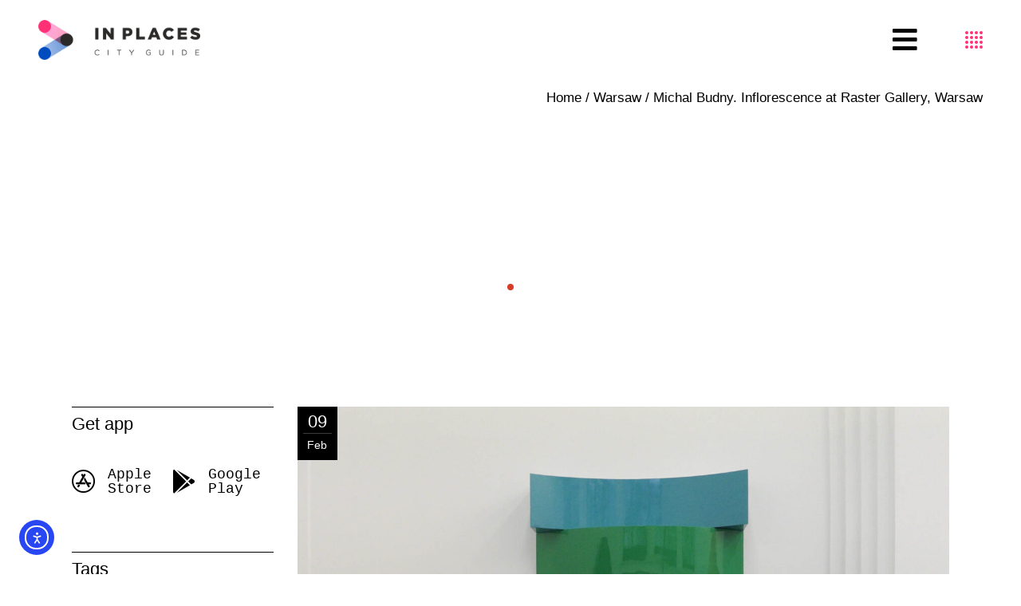

--- FILE ---
content_type: text/html; charset=UTF-8
request_url: https://inplacescityguide.com/michal-budny/
body_size: 35331
content:
<!DOCTYPE html>
<html lang="en-GB" prefix="og: https://ogp.me/ns#">
<head>
	<meta charset="UTF-8">
	<meta name="viewport" content="width=device-width, initial-scale=1, user-scalable=yes">
	<link rel="profile" href="https://gmpg.org/xfn/11">

	
<!-- Search Engine Optimization by Rank Math - https://rankmath.com/ -->
<title>Michal Budny. Inflorescence at Raster Gallery, Warsaw | IN Places city guide</title>
<meta name="description" content="Michal Budny com­bines restraint with biological and sen­sual power in his own original fashion. His latest works draw us into an enticing mystery and evoke"/>
<meta name="robots" content="follow, index, max-snippet:-1, max-video-preview:-1, max-image-preview:large"/>
<link rel="canonical" href="https://inplacescityguide.com/michal-budny/" />
<meta property="og:locale" content="en_GB" />
<meta property="og:type" content="article" />
<meta property="og:title" content="Michal Budny. Inflorescence at Raster Gallery, Warsaw | IN Places city guide" />
<meta property="og:description" content="Michal Budny com­bines restraint with biological and sen­sual power in his own original fashion. His latest works draw us into an enticing mystery and evoke" />
<meta property="og:url" content="https://inplacescityguide.com/michal-budny/" />
<meta property="og:site_name" content="IN Places city guide" />
<meta property="article:publisher" content="https://www.facebook.com/inplacescityguide" />
<meta property="article:tag" content="art" />
<meta property="article:tag" content="artists to discover" />
<meta property="article:tag" content="exhibition" />
<meta property="article:tag" content="in Warsaw" />
<meta property="article:section" content="Warsaw" />
<meta property="og:updated_time" content="2024-02-16T13:11:21+01:00" />
<meta property="og:image" content="https://inplacescityguide.com/wp-content/uploads/2024/02/michal-budny-raster-gallery-warsaw-inplaces-5.jpg" />
<meta property="og:image:secure_url" content="https://inplacescityguide.com/wp-content/uploads/2024/02/michal-budny-raster-gallery-warsaw-inplaces-5.jpg" />
<meta property="og:image:width" content="1296" />
<meta property="og:image:height" content="729" />
<meta property="og:image:alt" content="Michal Budny" />
<meta property="og:image:type" content="image/jpeg" />
<meta property="article:published_time" content="2024-02-09T13:06:47+01:00" />
<meta property="article:modified_time" content="2024-02-16T13:11:21+01:00" />
<meta name="twitter:card" content="summary_large_image" />
<meta name="twitter:title" content="Michal Budny. Inflorescence at Raster Gallery, Warsaw | IN Places city guide" />
<meta name="twitter:description" content="Michal Budny com­bines restraint with biological and sen­sual power in his own original fashion. His latest works draw us into an enticing mystery and evoke" />
<meta name="twitter:image" content="https://inplacescityguide.com/wp-content/uploads/2024/02/michal-budny-raster-gallery-warsaw-inplaces-5.jpg" />
<meta name="twitter:label1" content="Written by" />
<meta name="twitter:data1" content="IN Places" />
<meta name="twitter:label2" content="Time to read" />
<meta name="twitter:data2" content="1 minute" />
<script type="application/ld+json" class="rank-math-schema">{"@context":"https://schema.org","@graph":[{"@type":"Organization","@id":"https://inplacescityguide.com/#organization","name":"IN Places city guide","url":"https://inplacescityguide.com","sameAs":["https://www.facebook.com/inplacescityguide"],"logo":{"@type":"ImageObject","@id":"https://inplacescityguide.com/#logo","url":"https://inplacescityguide.com/wp-content/uploads/2019/04/in-places-city-guide-logo-512x512-1-2.jpg","contentUrl":"https://inplacescityguide.com/wp-content/uploads/2019/04/in-places-city-guide-logo-512x512-1-2.jpg","caption":"IN Places city guide","inLanguage":"en-GB"}},{"@type":"WebSite","@id":"https://inplacescityguide.com/#website","url":"https://inplacescityguide.com","name":"IN Places city guide","publisher":{"@id":"https://inplacescityguide.com/#organization"},"inLanguage":"en-GB"},{"@type":"ImageObject","@id":"https://inplacescityguide.com/wp-content/uploads/2024/02/michal-budny-raster-gallery-warsaw-inplaces-5.jpg","url":"https://inplacescityguide.com/wp-content/uploads/2024/02/michal-budny-raster-gallery-warsaw-inplaces-5.jpg","width":"1296","height":"729","caption":"Michal Budny","inLanguage":"en-GB"},{"@type":"WebPage","@id":"https://inplacescityguide.com/michal-budny/#webpage","url":"https://inplacescityguide.com/michal-budny/","name":"Michal Budny. Inflorescence at Raster Gallery, Warsaw | IN Places city guide","datePublished":"2024-02-09T13:06:47+01:00","dateModified":"2024-02-16T13:11:21+01:00","isPartOf":{"@id":"https://inplacescityguide.com/#website"},"primaryImageOfPage":{"@id":"https://inplacescityguide.com/wp-content/uploads/2024/02/michal-budny-raster-gallery-warsaw-inplaces-5.jpg"},"inLanguage":"en-GB"},{"@type":"Person","@id":"https://inplacescityguide.com/author/in-places-city-guide/","name":"IN Places","url":"https://inplacescityguide.com/author/in-places-city-guide/","image":{"@type":"ImageObject","@id":"https://secure.gravatar.com/avatar/373400ec113ad1024af92ae402cdbe0dddcd96255074dfab27090b3e31b709e1?s=96&amp;d=mm&amp;r=g","url":"https://secure.gravatar.com/avatar/373400ec113ad1024af92ae402cdbe0dddcd96255074dfab27090b3e31b709e1?s=96&amp;d=mm&amp;r=g","caption":"IN Places","inLanguage":"en-GB"},"sameAs":["https://www.herclab.agency"],"worksFor":{"@id":"https://inplacescityguide.com/#organization"}},{"@type":"Article","headline":"Michal Budny. Inflorescence at Raster Gallery, Warsaw | IN Places city guide","keywords":"Michal Budny","datePublished":"2024-02-09T13:06:47+01:00","dateModified":"2024-02-16T13:11:21+01:00","articleSection":"art, Warsaw","author":{"@id":"https://inplacescityguide.com/author/in-places-city-guide/","name":"IN Places"},"publisher":{"@id":"https://inplacescityguide.com/#organization"},"description":"Michal Budny com\u00adbines restraint with biological and sen\u00adsual power in his own original fashion. His latest works draw us into an enticing mystery and evoke","name":"Michal Budny. Inflorescence at Raster Gallery, Warsaw | IN Places city guide","@id":"https://inplacescityguide.com/michal-budny/#richSnippet","isPartOf":{"@id":"https://inplacescityguide.com/michal-budny/#webpage"},"image":{"@id":"https://inplacescityguide.com/wp-content/uploads/2024/02/michal-budny-raster-gallery-warsaw-inplaces-5.jpg"},"inLanguage":"en-GB","mainEntityOfPage":{"@id":"https://inplacescityguide.com/michal-budny/#webpage"}}]}</script>
<!-- /Rank Math WordPress SEO plugin -->

<link rel='dns-prefetch' href='//cdn.elementor.com' />
<link rel='dns-prefetch' href='//www.googletagmanager.com' />
<link rel='dns-prefetch' href='//fonts.googleapis.com' />
<link rel='dns-prefetch' href='//pagead2.googlesyndication.com' />
<link rel='dns-prefetch' href='//fundingchoicesmessages.google.com' />
<link rel="alternate" type="application/rss+xml" title="IN Places city guide &raquo; Feed" href="https://inplacescityguide.com/feed/" />
<link rel="alternate" type="application/rss+xml" title="IN Places city guide &raquo; Comments Feed" href="https://inplacescityguide.com/comments/feed/" />
<link rel="alternate" title="oEmbed (JSON)" type="application/json+oembed" href="https://inplacescityguide.com/wp-json/oembed/1.0/embed?url=https%3A%2F%2Finplacescityguide.com%2Fmichal-budny%2F" />
<link rel="alternate" title="oEmbed (XML)" type="text/xml+oembed" href="https://inplacescityguide.com/wp-json/oembed/1.0/embed?url=https%3A%2F%2Finplacescityguide.com%2Fmichal-budny%2F&#038;format=xml" />
<style id='wp-img-auto-sizes-contain-inline-css' type='text/css'>
img:is([sizes=auto i],[sizes^="auto," i]){contain-intrinsic-size:3000px 1500px}
/*# sourceURL=wp-img-auto-sizes-contain-inline-css */
</style>
<link rel='stylesheet' id='animate-css' href='https://inplacescityguide.com/wp-content/plugins/qi-blocks/assets/css/plugins/animate/animate.min.css?ver=4.1.1' type='text/css' media='all' />
<link rel='stylesheet' id='dripicons-css' href='https://inplacescityguide.com/wp-content/plugins/zermatt-core/inc/icons/dripicons/assets/css/dripicons.min.css?ver=6.9' type='text/css' media='all' />
<link rel='stylesheet' id='elegant-icons-css' href='https://inplacescityguide.com/wp-content/plugins/zermatt-core/inc/icons/elegant-icons/assets/css/elegant-icons.min.css?ver=6.9' type='text/css' media='all' />
<link rel='stylesheet' id='font-awesome-css' href='https://inplacescityguide.com/wp-content/plugins/zermatt-core/inc/icons/font-awesome/assets/css/all.min.css?ver=6.9' type='text/css' media='all' />
<link rel='stylesheet' id='ionicons-css' href='https://inplacescityguide.com/wp-content/plugins/zermatt-core/inc/icons/ionicons/assets/css/ionicons.min.css?ver=6.9' type='text/css' media='all' />
<link rel='stylesheet' id='linea-icons-css' href='https://inplacescityguide.com/wp-content/plugins/zermatt-core/inc/icons/linea-icons/assets/css/linea-icons.min.css?ver=6.9' type='text/css' media='all' />
<link rel='stylesheet' id='linear-icons-css' href='https://inplacescityguide.com/wp-content/plugins/zermatt-core/inc/icons/linear-icons/assets/css/linear-icons.min.css?ver=6.9' type='text/css' media='all' />
<link rel='stylesheet' id='material-icons-css' href='https://fonts.googleapis.com/icon?family=Material+Icons&#038;ver=6.9' type='text/css' media='all' />
<link rel='stylesheet' id='simple-line-icons-css' href='https://inplacescityguide.com/wp-content/plugins/zermatt-core/inc/icons/simple-line-icons/assets/css/simple-line-icons.min.css?ver=6.9' type='text/css' media='all' />
<style id='wp-emoji-styles-inline-css' type='text/css'>

	img.wp-smiley, img.emoji {
		display: inline !important;
		border: none !important;
		box-shadow: none !important;
		height: 1em !important;
		width: 1em !important;
		margin: 0 0.07em !important;
		vertical-align: -0.1em !important;
		background: none !important;
		padding: 0 !important;
	}
/*# sourceURL=wp-emoji-styles-inline-css */
</style>
<style id='classic-theme-styles-inline-css' type='text/css'>
/*! This file is auto-generated */
.wp-block-button__link{color:#fff;background-color:#32373c;border-radius:9999px;box-shadow:none;text-decoration:none;padding:calc(.667em + 2px) calc(1.333em + 2px);font-size:1.125em}.wp-block-file__button{background:#32373c;color:#fff;text-decoration:none}
/*# sourceURL=/wp-includes/css/classic-themes.min.css */
</style>
<link rel='stylesheet' id='qi-blocks-grid-css' href='https://inplacescityguide.com/wp-content/plugins/qi-blocks/assets/dist/grid.css?ver=1.4.7' type='text/css' media='all' />
<link rel='stylesheet' id='qi-blocks-main-css' href='https://inplacescityguide.com/wp-content/plugins/qi-blocks/assets/dist/main.css?ver=1.4.7' type='text/css' media='all' />
<link rel='stylesheet' id='ea11y-widget-fonts-css' href='https://inplacescityguide.com/wp-content/plugins/pojo-accessibility/assets/build/fonts.css?ver=3.9.1' type='text/css' media='all' />
<link rel='stylesheet' id='ea11y-skip-link-css' href='https://inplacescityguide.com/wp-content/plugins/pojo-accessibility/assets/build/skip-link.css?ver=3.9.1' type='text/css' media='all' />
<link rel='stylesheet' id='qi-addons-for-elementor-grid-style-css' href='https://inplacescityguide.com/wp-content/plugins/qi-addons-for-elementor/assets/css/grid.min.css?ver=1.9.5' type='text/css' media='all' />
<link rel='stylesheet' id='qi-addons-for-elementor-helper-parts-style-css' href='https://inplacescityguide.com/wp-content/plugins/qi-addons-for-elementor/assets/css/helper-parts.min.css?ver=1.9.5' type='text/css' media='all' />
<link rel='stylesheet' id='qi-addons-for-elementor-style-css' href='https://inplacescityguide.com/wp-content/plugins/qi-addons-for-elementor/assets/css/main.min.css?ver=1.9.5' type='text/css' media='all' />
<link rel='stylesheet' id='select2-css' href='https://inplacescityguide.com/wp-content/plugins/qode-framework/inc/common/assets/plugins/select2/select2.min.css?ver=6.9' type='text/css' media='all' />
<link rel='stylesheet' id='zermatt-core-dashboard-style-css' href='https://inplacescityguide.com/wp-content/plugins/zermatt-core/inc/core-dashboard/assets/css/core-dashboard.min.css?ver=6.9' type='text/css' media='all' />
<link rel='stylesheet' id='perfect-scrollbar-css' href='https://inplacescityguide.com/wp-content/plugins/zermatt-core/assets/plugins/perfect-scrollbar/perfect-scrollbar.css?ver=6.9' type='text/css' media='all' />
<link rel='stylesheet' id='swiper-css' href='https://inplacescityguide.com/wp-content/plugins/qi-addons-for-elementor/assets/plugins/swiper/8.4.5/swiper.min.css?ver=8.4.5' type='text/css' media='all' />
<link rel='stylesheet' id='zermatt-main-css' href='https://inplacescityguide.com/wp-content/themes/zermatt/assets/css/main.min.css?ver=6.9' type='text/css' media='all' />
<link rel='stylesheet' id='zermatt-core-style-css' href='https://inplacescityguide.com/wp-content/plugins/zermatt-core/assets/css/zermatt-core.min.css?ver=6.9' type='text/css' media='all' />
<link rel='stylesheet' id='magnific-popup-css' href='https://inplacescityguide.com/wp-content/themes/zermatt/assets/plugins/magnific-popup/magnific-popup.css?ver=6.9' type='text/css' media='all' />
<link rel='stylesheet' id='zermatt-style-css' href='https://inplacescityguide.com/wp-content/themes/zermatt/style.css?ver=6.9' type='text/css' media='all' />
<style id='zermatt-style-inline-css' type='text/css'>
#qodef-page-footer-top-area { background-color: #ffffff;}#qodef-page-footer-bottom-area { background-color: #ffffff;}#qodef-top-area { background-color: #000000;}.qodef-header-navigation> ul > li > a { font-weight: 500;}.qodef-header-navigation> ul > li > a:hover { color: #ff3075;}.qodef-page-title .qodef-m-title, .qodef-page-title .qodef-breadcrumbs, .qodef-page-title .qodef-breadcrumbs a, .qodef-page-title .qodef-breadcrumbs a:hover { color: #000000;}p { color: #000000;font-family: "Courier New";font-size: 18px;font-weight: 400;}h1 { font-family: "Courier New";font-size: 28px;font-weight: 600;}h2 { font-family: "Courier New";}h3 { font-family: "Courier New";font-size: 25px;}h6 { font-family: "Courier New";}a, p a { color: #ff3075;}a:hover, p a:hover { color: #0748be;text-decoration: none;}.qodef-header--minimal #qodef-page-header-inner:after { display: none;}.qodef-header--minimal #qodef-page-header-inner .qodef-header-holder--right { border-top: none;}
/*# sourceURL=zermatt-style-inline-css */
</style>
<link rel='stylesheet' id='zermatt-core-elementor-css' href='https://inplacescityguide.com/wp-content/plugins/zermatt-core/inc/plugins/elementor/assets/css/elementor.min.css?ver=6.9' type='text/css' media='all' />
<link rel='stylesheet' id='elementor-icons-css' href='https://inplacescityguide.com/wp-content/plugins/elementor/assets/lib/eicons/css/elementor-icons.min.css?ver=5.44.0' type='text/css' media='all' />
<link rel='stylesheet' id='elementor-frontend-css' href='https://inplacescityguide.com/wp-content/plugins/elementor/assets/css/frontend.min.css?ver=3.33.3' type='text/css' media='all' />
<link rel='stylesheet' id='elementor-post-6648-css' href='https://inplacescityguide.com/wp-content/uploads/elementor/css/post-6648.css?ver=1768565405' type='text/css' media='all' />
<link rel='stylesheet' id='elementor-post-25433-css' href='https://inplacescityguide.com/wp-content/uploads/elementor/css/post-25433.css?ver=1768700218' type='text/css' media='all' />
<link rel='stylesheet' id='elementor-gf-local-roboto-css' href='https://inplacescityguide.com/wp-content/uploads/elementor/google-fonts/css/roboto.css?ver=1742634533' type='text/css' media='all' />
<link rel='stylesheet' id='elementor-gf-local-courierprime-css' href='https://inplacescityguide.com/wp-content/uploads/elementor/google-fonts/css/courierprime.css?ver=1742634533' type='text/css' media='all' />
<script type="text/javascript" src="https://inplacescityguide.com/wp-includes/js/jquery/jquery.min.js?ver=3.7.1" id="jquery-core-js"></script>
<script type="text/javascript" src="https://inplacescityguide.com/wp-includes/js/jquery/jquery-migrate.min.js?ver=3.4.1" id="jquery-migrate-js"></script>

<!-- Google tag (gtag.js) snippet added by Site Kit -->
<!-- Google Analytics snippet added by Site Kit -->
<script type="text/javascript" src="https://www.googletagmanager.com/gtag/js?id=G-BTNTKVP8FW" id="google_gtagjs-js" async></script>
<script type="text/javascript" id="google_gtagjs-js-after">
/* <![CDATA[ */
window.dataLayer = window.dataLayer || [];function gtag(){dataLayer.push(arguments);}
gtag("set","linker",{"domains":["inplacescityguide.com"]});
gtag("js", new Date());
gtag("set", "developer_id.dZTNiMT", true);
gtag("config", "G-BTNTKVP8FW");
//# sourceURL=google_gtagjs-js-after
/* ]]> */
</script>
<script type="text/javascript" src="https://inplacescityguide.com/wp-content/themes/zermatt/inc/justified-gallery/assets/js/plugins/jquery.justifiedGallery.min.js?ver=1" id="justified-gallery-js"></script>
<link rel="https://api.w.org/" href="https://inplacescityguide.com/wp-json/" /><link rel="alternate" title="JSON" type="application/json" href="https://inplacescityguide.com/wp-json/wp/v2/posts/25433" /><link rel="EditURI" type="application/rsd+xml" title="RSD" href="https://inplacescityguide.com/xmlrpc.php?rsd" />
<meta name="generator" content="WordPress 6.9" />
<link rel='shortlink' href='https://inplacescityguide.com/?p=25433' />
<meta name="generator" content="Site Kit by Google 1.170.0" />
<!-- Google AdSense meta tags added by Site Kit -->
<meta name="google-adsense-platform-account" content="ca-host-pub-2644536267352236">
<meta name="google-adsense-platform-domain" content="sitekit.withgoogle.com">
<!-- End Google AdSense meta tags added by Site Kit -->
<meta name="generator" content="Elementor 3.33.3; features: additional_custom_breakpoints; settings: css_print_method-external, google_font-enabled, font_display-auto">
			<style>
				.e-con.e-parent:nth-of-type(n+4):not(.e-lazyloaded):not(.e-no-lazyload),
				.e-con.e-parent:nth-of-type(n+4):not(.e-lazyloaded):not(.e-no-lazyload) * {
					background-image: none !important;
				}
				@media screen and (max-height: 1024px) {
					.e-con.e-parent:nth-of-type(n+3):not(.e-lazyloaded):not(.e-no-lazyload),
					.e-con.e-parent:nth-of-type(n+3):not(.e-lazyloaded):not(.e-no-lazyload) * {
						background-image: none !important;
					}
				}
				@media screen and (max-height: 640px) {
					.e-con.e-parent:nth-of-type(n+2):not(.e-lazyloaded):not(.e-no-lazyload),
					.e-con.e-parent:nth-of-type(n+2):not(.e-lazyloaded):not(.e-no-lazyload) * {
						background-image: none !important;
					}
				}
			</style>
			
<!-- Google Tag Manager snippet added by Site Kit -->
<script type="text/javascript">
/* <![CDATA[ */

			( function( w, d, s, l, i ) {
				w[l] = w[l] || [];
				w[l].push( {'gtm.start': new Date().getTime(), event: 'gtm.js'} );
				var f = d.getElementsByTagName( s )[0],
					j = d.createElement( s ), dl = l != 'dataLayer' ? '&l=' + l : '';
				j.async = true;
				j.src = 'https://www.googletagmanager.com/gtm.js?id=' + i + dl;
				f.parentNode.insertBefore( j, f );
			} )( window, document, 'script', 'dataLayer', 'GTM-KTWVJ6X' );
			
/* ]]> */
</script>

<!-- End Google Tag Manager snippet added by Site Kit -->

<!-- Google AdSense snippet added by Site Kit -->
<script type="text/javascript" async="async" src="https://pagead2.googlesyndication.com/pagead/js/adsbygoogle.js?client=ca-pub-3394279540748821&amp;host=ca-host-pub-2644536267352236" crossorigin="anonymous"></script>

<!-- End Google AdSense snippet added by Site Kit -->

<!-- Google AdSense Ad Blocking Recovery snippet added by Site Kit -->
<script async src="https://fundingchoicesmessages.google.com/i/pub-3394279540748821?ers=1" nonce="HGK8qNoA_h5Ly-CngoEzZQ"></script><script nonce="HGK8qNoA_h5Ly-CngoEzZQ">(function() {function signalGooglefcPresent() {if (!window.frames['googlefcPresent']) {if (document.body) {const iframe = document.createElement('iframe'); iframe.style = 'width: 0; height: 0; border: none; z-index: -1000; left: -1000px; top: -1000px;'; iframe.style.display = 'none'; iframe.name = 'googlefcPresent'; document.body.appendChild(iframe);} else {setTimeout(signalGooglefcPresent, 0);}}}signalGooglefcPresent();})();</script>
<!-- End Google AdSense Ad Blocking Recovery snippet added by Site Kit -->

<!-- Google AdSense Ad Blocking Recovery Error Protection snippet added by Site Kit -->
<script>(function(){'use strict';function aa(a){var b=0;return function(){return b<a.length?{done:!1,value:a[b++]}:{done:!0}}}var ba="function"==typeof Object.defineProperties?Object.defineProperty:function(a,b,c){if(a==Array.prototype||a==Object.prototype)return a;a[b]=c.value;return a};
function ea(a){a=["object"==typeof globalThis&&globalThis,a,"object"==typeof window&&window,"object"==typeof self&&self,"object"==typeof global&&global];for(var b=0;b<a.length;++b){var c=a[b];if(c&&c.Math==Math)return c}throw Error("Cannot find global object");}var fa=ea(this);function ha(a,b){if(b)a:{var c=fa;a=a.split(".");for(var d=0;d<a.length-1;d++){var e=a[d];if(!(e in c))break a;c=c[e]}a=a[a.length-1];d=c[a];b=b(d);b!=d&&null!=b&&ba(c,a,{configurable:!0,writable:!0,value:b})}}
var ia="function"==typeof Object.create?Object.create:function(a){function b(){}b.prototype=a;return new b},l;if("function"==typeof Object.setPrototypeOf)l=Object.setPrototypeOf;else{var m;a:{var ja={a:!0},ka={};try{ka.__proto__=ja;m=ka.a;break a}catch(a){}m=!1}l=m?function(a,b){a.__proto__=b;if(a.__proto__!==b)throw new TypeError(a+" is not extensible");return a}:null}var la=l;
function n(a,b){a.prototype=ia(b.prototype);a.prototype.constructor=a;if(la)la(a,b);else for(var c in b)if("prototype"!=c)if(Object.defineProperties){var d=Object.getOwnPropertyDescriptor(b,c);d&&Object.defineProperty(a,c,d)}else a[c]=b[c];a.A=b.prototype}function ma(){for(var a=Number(this),b=[],c=a;c<arguments.length;c++)b[c-a]=arguments[c];return b}
var na="function"==typeof Object.assign?Object.assign:function(a,b){for(var c=1;c<arguments.length;c++){var d=arguments[c];if(d)for(var e in d)Object.prototype.hasOwnProperty.call(d,e)&&(a[e]=d[e])}return a};ha("Object.assign",function(a){return a||na});/*

 Copyright The Closure Library Authors.
 SPDX-License-Identifier: Apache-2.0
*/
var p=this||self;function q(a){return a};var t,u;a:{for(var oa=["CLOSURE_FLAGS"],v=p,x=0;x<oa.length;x++)if(v=v[oa[x]],null==v){u=null;break a}u=v}var pa=u&&u[610401301];t=null!=pa?pa:!1;var z,qa=p.navigator;z=qa?qa.userAgentData||null:null;function A(a){return t?z?z.brands.some(function(b){return(b=b.brand)&&-1!=b.indexOf(a)}):!1:!1}function B(a){var b;a:{if(b=p.navigator)if(b=b.userAgent)break a;b=""}return-1!=b.indexOf(a)};function C(){return t?!!z&&0<z.brands.length:!1}function D(){return C()?A("Chromium"):(B("Chrome")||B("CriOS"))&&!(C()?0:B("Edge"))||B("Silk")};var ra=C()?!1:B("Trident")||B("MSIE");!B("Android")||D();D();B("Safari")&&(D()||(C()?0:B("Coast"))||(C()?0:B("Opera"))||(C()?0:B("Edge"))||(C()?A("Microsoft Edge"):B("Edg/"))||C()&&A("Opera"));var sa={},E=null;var ta="undefined"!==typeof Uint8Array,ua=!ra&&"function"===typeof btoa;var F="function"===typeof Symbol&&"symbol"===typeof Symbol()?Symbol():void 0,G=F?function(a,b){a[F]|=b}:function(a,b){void 0!==a.g?a.g|=b:Object.defineProperties(a,{g:{value:b,configurable:!0,writable:!0,enumerable:!1}})};function va(a){var b=H(a);1!==(b&1)&&(Object.isFrozen(a)&&(a=Array.prototype.slice.call(a)),I(a,b|1))}
var H=F?function(a){return a[F]|0}:function(a){return a.g|0},J=F?function(a){return a[F]}:function(a){return a.g},I=F?function(a,b){a[F]=b}:function(a,b){void 0!==a.g?a.g=b:Object.defineProperties(a,{g:{value:b,configurable:!0,writable:!0,enumerable:!1}})};function wa(){var a=[];G(a,1);return a}function xa(a,b){I(b,(a|0)&-99)}function K(a,b){I(b,(a|34)&-73)}function L(a){a=a>>11&1023;return 0===a?536870912:a};var M={};function N(a){return null!==a&&"object"===typeof a&&!Array.isArray(a)&&a.constructor===Object}var O,ya=[];I(ya,39);O=Object.freeze(ya);var P;function Q(a,b){P=b;a=new a(b);P=void 0;return a}
function R(a,b,c){null==a&&(a=P);P=void 0;if(null==a){var d=96;c?(a=[c],d|=512):a=[];b&&(d=d&-2095105|(b&1023)<<11)}else{if(!Array.isArray(a))throw Error();d=H(a);if(d&64)return a;d|=64;if(c&&(d|=512,c!==a[0]))throw Error();a:{c=a;var e=c.length;if(e){var f=e-1,g=c[f];if(N(g)){d|=256;b=(d>>9&1)-1;e=f-b;1024<=e&&(za(c,b,g),e=1023);d=d&-2095105|(e&1023)<<11;break a}}b&&(g=(d>>9&1)-1,b=Math.max(b,e-g),1024<b&&(za(c,g,{}),d|=256,b=1023),d=d&-2095105|(b&1023)<<11)}}I(a,d);return a}
function za(a,b,c){for(var d=1023+b,e=a.length,f=d;f<e;f++){var g=a[f];null!=g&&g!==c&&(c[f-b]=g)}a.length=d+1;a[d]=c};function Aa(a){switch(typeof a){case "number":return isFinite(a)?a:String(a);case "boolean":return a?1:0;case "object":if(a&&!Array.isArray(a)&&ta&&null!=a&&a instanceof Uint8Array){if(ua){for(var b="",c=0,d=a.length-10240;c<d;)b+=String.fromCharCode.apply(null,a.subarray(c,c+=10240));b+=String.fromCharCode.apply(null,c?a.subarray(c):a);a=btoa(b)}else{void 0===b&&(b=0);if(!E){E={};c="ABCDEFGHIJKLMNOPQRSTUVWXYZabcdefghijklmnopqrstuvwxyz0123456789".split("");d=["+/=","+/","-_=","-_.","-_"];for(var e=
0;5>e;e++){var f=c.concat(d[e].split(""));sa[e]=f;for(var g=0;g<f.length;g++){var h=f[g];void 0===E[h]&&(E[h]=g)}}}b=sa[b];c=Array(Math.floor(a.length/3));d=b[64]||"";for(e=f=0;f<a.length-2;f+=3){var k=a[f],w=a[f+1];h=a[f+2];g=b[k>>2];k=b[(k&3)<<4|w>>4];w=b[(w&15)<<2|h>>6];h=b[h&63];c[e++]=g+k+w+h}g=0;h=d;switch(a.length-f){case 2:g=a[f+1],h=b[(g&15)<<2]||d;case 1:a=a[f],c[e]=b[a>>2]+b[(a&3)<<4|g>>4]+h+d}a=c.join("")}return a}}return a};function Ba(a,b,c){a=Array.prototype.slice.call(a);var d=a.length,e=b&256?a[d-1]:void 0;d+=e?-1:0;for(b=b&512?1:0;b<d;b++)a[b]=c(a[b]);if(e){b=a[b]={};for(var f in e)Object.prototype.hasOwnProperty.call(e,f)&&(b[f]=c(e[f]))}return a}function Da(a,b,c,d,e,f){if(null!=a){if(Array.isArray(a))a=e&&0==a.length&&H(a)&1?void 0:f&&H(a)&2?a:Ea(a,b,c,void 0!==d,e,f);else if(N(a)){var g={},h;for(h in a)Object.prototype.hasOwnProperty.call(a,h)&&(g[h]=Da(a[h],b,c,d,e,f));a=g}else a=b(a,d);return a}}
function Ea(a,b,c,d,e,f){var g=d||c?H(a):0;d=d?!!(g&32):void 0;a=Array.prototype.slice.call(a);for(var h=0;h<a.length;h++)a[h]=Da(a[h],b,c,d,e,f);c&&c(g,a);return a}function Fa(a){return a.s===M?a.toJSON():Aa(a)};function Ga(a,b,c){c=void 0===c?K:c;if(null!=a){if(ta&&a instanceof Uint8Array)return b?a:new Uint8Array(a);if(Array.isArray(a)){var d=H(a);if(d&2)return a;if(b&&!(d&64)&&(d&32||0===d))return I(a,d|34),a;a=Ea(a,Ga,d&4?K:c,!0,!1,!0);b=H(a);b&4&&b&2&&Object.freeze(a);return a}a.s===M&&(b=a.h,c=J(b),a=c&2?a:Q(a.constructor,Ha(b,c,!0)));return a}}function Ha(a,b,c){var d=c||b&2?K:xa,e=!!(b&32);a=Ba(a,b,function(f){return Ga(f,e,d)});G(a,32|(c?2:0));return a};function Ia(a,b){a=a.h;return Ja(a,J(a),b)}function Ja(a,b,c,d){if(-1===c)return null;if(c>=L(b)){if(b&256)return a[a.length-1][c]}else{var e=a.length;if(d&&b&256&&(d=a[e-1][c],null!=d))return d;b=c+((b>>9&1)-1);if(b<e)return a[b]}}function Ka(a,b,c,d,e){var f=L(b);if(c>=f||e){e=b;if(b&256)f=a[a.length-1];else{if(null==d)return;f=a[f+((b>>9&1)-1)]={};e|=256}f[c]=d;e&=-1025;e!==b&&I(a,e)}else a[c+((b>>9&1)-1)]=d,b&256&&(d=a[a.length-1],c in d&&delete d[c]),b&1024&&I(a,b&-1025)}
function La(a,b){var c=Ma;var d=void 0===d?!1:d;var e=a.h;var f=J(e),g=Ja(e,f,b,d);var h=!1;if(null==g||"object"!==typeof g||(h=Array.isArray(g))||g.s!==M)if(h){var k=h=H(g);0===k&&(k|=f&32);k|=f&2;k!==h&&I(g,k);c=new c(g)}else c=void 0;else c=g;c!==g&&null!=c&&Ka(e,f,b,c,d);e=c;if(null==e)return e;a=a.h;f=J(a);f&2||(g=e,c=g.h,h=J(c),g=h&2?Q(g.constructor,Ha(c,h,!1)):g,g!==e&&(e=g,Ka(a,f,b,e,d)));return e}function Na(a,b){a=Ia(a,b);return null==a||"string"===typeof a?a:void 0}
function Oa(a,b){a=Ia(a,b);return null!=a?a:0}function S(a,b){a=Na(a,b);return null!=a?a:""};function T(a,b,c){this.h=R(a,b,c)}T.prototype.toJSON=function(){var a=Ea(this.h,Fa,void 0,void 0,!1,!1);return Pa(this,a,!0)};T.prototype.s=M;T.prototype.toString=function(){return Pa(this,this.h,!1).toString()};
function Pa(a,b,c){var d=a.constructor.v,e=L(J(c?a.h:b)),f=!1;if(d){if(!c){b=Array.prototype.slice.call(b);var g;if(b.length&&N(g=b[b.length-1]))for(f=0;f<d.length;f++)if(d[f]>=e){Object.assign(b[b.length-1]={},g);break}f=!0}e=b;c=!c;g=J(a.h);a=L(g);g=(g>>9&1)-1;for(var h,k,w=0;w<d.length;w++)if(k=d[w],k<a){k+=g;var r=e[k];null==r?e[k]=c?O:wa():c&&r!==O&&va(r)}else h||(r=void 0,e.length&&N(r=e[e.length-1])?h=r:e.push(h={})),r=h[k],null==h[k]?h[k]=c?O:wa():c&&r!==O&&va(r)}d=b.length;if(!d)return b;
var Ca;if(N(h=b[d-1])){a:{var y=h;e={};c=!1;for(var ca in y)Object.prototype.hasOwnProperty.call(y,ca)&&(a=y[ca],Array.isArray(a)&&a!=a&&(c=!0),null!=a?e[ca]=a:c=!0);if(c){for(var rb in e){y=e;break a}y=null}}y!=h&&(Ca=!0);d--}for(;0<d;d--){h=b[d-1];if(null!=h)break;var cb=!0}if(!Ca&&!cb)return b;var da;f?da=b:da=Array.prototype.slice.call(b,0,d);b=da;f&&(b.length=d);y&&b.push(y);return b};function Qa(a){return function(b){if(null==b||""==b)b=new a;else{b=JSON.parse(b);if(!Array.isArray(b))throw Error(void 0);G(b,32);b=Q(a,b)}return b}};function Ra(a){this.h=R(a)}n(Ra,T);var Sa=Qa(Ra);var U;function V(a){this.g=a}V.prototype.toString=function(){return this.g+""};var Ta={};function Ua(){return Math.floor(2147483648*Math.random()).toString(36)+Math.abs(Math.floor(2147483648*Math.random())^Date.now()).toString(36)};function Va(a,b){b=String(b);"application/xhtml+xml"===a.contentType&&(b=b.toLowerCase());return a.createElement(b)}function Wa(a){this.g=a||p.document||document}Wa.prototype.appendChild=function(a,b){a.appendChild(b)};/*

 SPDX-License-Identifier: Apache-2.0
*/
function Xa(a,b){a.src=b instanceof V&&b.constructor===V?b.g:"type_error:TrustedResourceUrl";var c,d;(c=(b=null==(d=(c=(a.ownerDocument&&a.ownerDocument.defaultView||window).document).querySelector)?void 0:d.call(c,"script[nonce]"))?b.nonce||b.getAttribute("nonce")||"":"")&&a.setAttribute("nonce",c)};function Ya(a){a=void 0===a?document:a;return a.createElement("script")};function Za(a,b,c,d,e,f){try{var g=a.g,h=Ya(g);h.async=!0;Xa(h,b);g.head.appendChild(h);h.addEventListener("load",function(){e();d&&g.head.removeChild(h)});h.addEventListener("error",function(){0<c?Za(a,b,c-1,d,e,f):(d&&g.head.removeChild(h),f())})}catch(k){f()}};var $a=p.atob("aHR0cHM6Ly93d3cuZ3N0YXRpYy5jb20vaW1hZ2VzL2ljb25zL21hdGVyaWFsL3N5c3RlbS8xeC93YXJuaW5nX2FtYmVyXzI0ZHAucG5n"),ab=p.atob("WW91IGFyZSBzZWVpbmcgdGhpcyBtZXNzYWdlIGJlY2F1c2UgYWQgb3Igc2NyaXB0IGJsb2NraW5nIHNvZnR3YXJlIGlzIGludGVyZmVyaW5nIHdpdGggdGhpcyBwYWdlLg=="),bb=p.atob("RGlzYWJsZSBhbnkgYWQgb3Igc2NyaXB0IGJsb2NraW5nIHNvZnR3YXJlLCB0aGVuIHJlbG9hZCB0aGlzIHBhZ2Uu");function db(a,b,c){this.i=a;this.l=new Wa(this.i);this.g=null;this.j=[];this.m=!1;this.u=b;this.o=c}
function eb(a){if(a.i.body&&!a.m){var b=function(){fb(a);p.setTimeout(function(){return gb(a,3)},50)};Za(a.l,a.u,2,!0,function(){p[a.o]||b()},b);a.m=!0}}
function fb(a){for(var b=W(1,5),c=0;c<b;c++){var d=X(a);a.i.body.appendChild(d);a.j.push(d)}b=X(a);b.style.bottom="0";b.style.left="0";b.style.position="fixed";b.style.width=W(100,110).toString()+"%";b.style.zIndex=W(2147483544,2147483644).toString();b.style["background-color"]=hb(249,259,242,252,219,229);b.style["box-shadow"]="0 0 12px #888";b.style.color=hb(0,10,0,10,0,10);b.style.display="flex";b.style["justify-content"]="center";b.style["font-family"]="Roboto, Arial";c=X(a);c.style.width=W(80,
85).toString()+"%";c.style.maxWidth=W(750,775).toString()+"px";c.style.margin="24px";c.style.display="flex";c.style["align-items"]="flex-start";c.style["justify-content"]="center";d=Va(a.l.g,"IMG");d.className=Ua();d.src=$a;d.alt="Warning icon";d.style.height="24px";d.style.width="24px";d.style["padding-right"]="16px";var e=X(a),f=X(a);f.style["font-weight"]="bold";f.textContent=ab;var g=X(a);g.textContent=bb;Y(a,e,f);Y(a,e,g);Y(a,c,d);Y(a,c,e);Y(a,b,c);a.g=b;a.i.body.appendChild(a.g);b=W(1,5);for(c=
0;c<b;c++)d=X(a),a.i.body.appendChild(d),a.j.push(d)}function Y(a,b,c){for(var d=W(1,5),e=0;e<d;e++){var f=X(a);b.appendChild(f)}b.appendChild(c);c=W(1,5);for(d=0;d<c;d++)e=X(a),b.appendChild(e)}function W(a,b){return Math.floor(a+Math.random()*(b-a))}function hb(a,b,c,d,e,f){return"rgb("+W(Math.max(a,0),Math.min(b,255)).toString()+","+W(Math.max(c,0),Math.min(d,255)).toString()+","+W(Math.max(e,0),Math.min(f,255)).toString()+")"}function X(a){a=Va(a.l.g,"DIV");a.className=Ua();return a}
function gb(a,b){0>=b||null!=a.g&&0!=a.g.offsetHeight&&0!=a.g.offsetWidth||(ib(a),fb(a),p.setTimeout(function(){return gb(a,b-1)},50))}
function ib(a){var b=a.j;var c="undefined"!=typeof Symbol&&Symbol.iterator&&b[Symbol.iterator];if(c)b=c.call(b);else if("number"==typeof b.length)b={next:aa(b)};else throw Error(String(b)+" is not an iterable or ArrayLike");for(c=b.next();!c.done;c=b.next())(c=c.value)&&c.parentNode&&c.parentNode.removeChild(c);a.j=[];(b=a.g)&&b.parentNode&&b.parentNode.removeChild(b);a.g=null};function jb(a,b,c,d,e){function f(k){document.body?g(document.body):0<k?p.setTimeout(function(){f(k-1)},e):b()}function g(k){k.appendChild(h);p.setTimeout(function(){h?(0!==h.offsetHeight&&0!==h.offsetWidth?b():a(),h.parentNode&&h.parentNode.removeChild(h)):a()},d)}var h=kb(c);f(3)}function kb(a){var b=document.createElement("div");b.className=a;b.style.width="1px";b.style.height="1px";b.style.position="absolute";b.style.left="-10000px";b.style.top="-10000px";b.style.zIndex="-10000";return b};function Ma(a){this.h=R(a)}n(Ma,T);function lb(a){this.h=R(a)}n(lb,T);var mb=Qa(lb);function nb(a){a=Na(a,4)||"";if(void 0===U){var b=null;var c=p.trustedTypes;if(c&&c.createPolicy){try{b=c.createPolicy("goog#html",{createHTML:q,createScript:q,createScriptURL:q})}catch(d){p.console&&p.console.error(d.message)}U=b}else U=b}a=(b=U)?b.createScriptURL(a):a;return new V(a,Ta)};function ob(a,b){this.m=a;this.o=new Wa(a.document);this.g=b;this.j=S(this.g,1);this.u=nb(La(this.g,2));this.i=!1;b=nb(La(this.g,13));this.l=new db(a.document,b,S(this.g,12))}ob.prototype.start=function(){pb(this)};
function pb(a){qb(a);Za(a.o,a.u,3,!1,function(){a:{var b=a.j;var c=p.btoa(b);if(c=p[c]){try{var d=Sa(p.atob(c))}catch(e){b=!1;break a}b=b===Na(d,1)}else b=!1}b?Z(a,S(a.g,14)):(Z(a,S(a.g,8)),eb(a.l))},function(){jb(function(){Z(a,S(a.g,7));eb(a.l)},function(){return Z(a,S(a.g,6))},S(a.g,9),Oa(a.g,10),Oa(a.g,11))})}function Z(a,b){a.i||(a.i=!0,a=new a.m.XMLHttpRequest,a.open("GET",b,!0),a.send())}function qb(a){var b=p.btoa(a.j);a.m[b]&&Z(a,S(a.g,5))};(function(a,b){p[a]=function(){var c=ma.apply(0,arguments);p[a]=function(){};b.apply(null,c)}})("__h82AlnkH6D91__",function(a){"function"===typeof window.atob&&(new ob(window,mb(window.atob(a)))).start()});}).call(this);

window.__h82AlnkH6D91__("[base64]/[base64]/[base64]/[base64]");</script>
<!-- End Google AdSense Ad Blocking Recovery Error Protection snippet added by Site Kit -->
<meta name="generator" content="Powered by Slider Revolution 6.7.40 - responsive, Mobile-Friendly Slider Plugin for WordPress with comfortable drag and drop interface." />
<link rel="icon" href="https://inplacescityguide.com/wp-content/uploads/2023/09/cropped-cropped-travel-guide-app-in-places-city-guide-32x32.jpg" sizes="32x32" />
<link rel="icon" href="https://inplacescityguide.com/wp-content/uploads/2023/09/cropped-cropped-travel-guide-app-in-places-city-guide-192x192.jpg" sizes="192x192" />
<link rel="apple-touch-icon" href="https://inplacescityguide.com/wp-content/uploads/2023/09/cropped-cropped-travel-guide-app-in-places-city-guide-180x180.jpg" />
<meta name="msapplication-TileImage" content="https://inplacescityguide.com/wp-content/uploads/2023/09/cropped-cropped-travel-guide-app-in-places-city-guide-270x270.jpg" />
<script>function setREVStartSize(e){
			//window.requestAnimationFrame(function() {
				window.RSIW = window.RSIW===undefined ? window.innerWidth : window.RSIW;
				window.RSIH = window.RSIH===undefined ? window.innerHeight : window.RSIH;
				try {
					var pw = document.getElementById(e.c).parentNode.offsetWidth,
						newh;
					pw = pw===0 || isNaN(pw) || (e.l=="fullwidth" || e.layout=="fullwidth") ? window.RSIW : pw;
					e.tabw = e.tabw===undefined ? 0 : parseInt(e.tabw);
					e.thumbw = e.thumbw===undefined ? 0 : parseInt(e.thumbw);
					e.tabh = e.tabh===undefined ? 0 : parseInt(e.tabh);
					e.thumbh = e.thumbh===undefined ? 0 : parseInt(e.thumbh);
					e.tabhide = e.tabhide===undefined ? 0 : parseInt(e.tabhide);
					e.thumbhide = e.thumbhide===undefined ? 0 : parseInt(e.thumbhide);
					e.mh = e.mh===undefined || e.mh=="" || e.mh==="auto" ? 0 : parseInt(e.mh,0);
					if(e.layout==="fullscreen" || e.l==="fullscreen")
						newh = Math.max(e.mh,window.RSIH);
					else{
						e.gw = Array.isArray(e.gw) ? e.gw : [e.gw];
						for (var i in e.rl) if (e.gw[i]===undefined || e.gw[i]===0) e.gw[i] = e.gw[i-1];
						e.gh = e.el===undefined || e.el==="" || (Array.isArray(e.el) && e.el.length==0)? e.gh : e.el;
						e.gh = Array.isArray(e.gh) ? e.gh : [e.gh];
						for (var i in e.rl) if (e.gh[i]===undefined || e.gh[i]===0) e.gh[i] = e.gh[i-1];
											
						var nl = new Array(e.rl.length),
							ix = 0,
							sl;
						e.tabw = e.tabhide>=pw ? 0 : e.tabw;
						e.thumbw = e.thumbhide>=pw ? 0 : e.thumbw;
						e.tabh = e.tabhide>=pw ? 0 : e.tabh;
						e.thumbh = e.thumbhide>=pw ? 0 : e.thumbh;
						for (var i in e.rl) nl[i] = e.rl[i]<window.RSIW ? 0 : e.rl[i];
						sl = nl[0];
						for (var i in nl) if (sl>nl[i] && nl[i]>0) { sl = nl[i]; ix=i;}
						var m = pw>(e.gw[ix]+e.tabw+e.thumbw) ? 1 : (pw-(e.tabw+e.thumbw)) / (e.gw[ix]);
						newh =  (e.gh[ix] * m) + (e.tabh + e.thumbh);
					}
					var el = document.getElementById(e.c);
					if (el!==null && el) el.style.height = newh+"px";
					el = document.getElementById(e.c+"_wrapper");
					if (el!==null && el) {
						el.style.height = newh+"px";
						el.style.display = "block";
					}
				} catch(e){
					console.log("Failure at Presize of Slider:" + e)
				}
			//});
		  };</script>
</head>
<body class="wp-singular post-template-default single single-post postid-25433 single-format-standard wp-theme-zermatt qi-blocks-1.4.7 qodef-gutenberg--no-touch qode-framework-1.2.2 ally-default qodef-qi--no-touch qi-addons-for-elementor-1.9.5 qodef-back-to-top--enabled qodef-custom-cursor--enabled  qodef-header--minimal qodef-header-appearance--fixed qodef-mobile-header--minimal qodef-mobile-header-appearance--sticky qodef-drop-down-second--default zermatt-core-1.1.2 zermatt-1.5 qodef-content-grid-1100 qodef-search--fullscreen elementor-default elementor-kit-6648 elementor-page elementor-page-25433" itemscope itemtype="https://schema.org/WebPage">
			<!-- Google Tag Manager (noscript) snippet added by Site Kit -->
		<noscript>
			<iframe src="https://www.googletagmanager.com/ns.html?id=GTM-KTWVJ6X" height="0" width="0" style="display:none;visibility:hidden"></iframe>
		</noscript>
		<!-- End Google Tag Manager (noscript) snippet added by Site Kit -->
				<script>
			const onSkipLinkClick = () => {
				const htmlElement = document.querySelector('html');

				htmlElement.style['scroll-behavior'] = 'smooth';

				setTimeout( () => htmlElement.style['scroll-behavior'] = null, 1000 );
			}
			document.addEventListener("DOMContentLoaded", () => {
				if (!document.querySelector('#content')) {
					document.querySelector('.ea11y-skip-to-content-link').remove();
				}
			});
		</script>
		<nav aria-label="Skip to content navigation">
			<a class="ea11y-skip-to-content-link"
				href="#content"
				tabindex="1"
				onclick="onSkipLinkClick()"
			>
				Skip to content
				<svg width="24" height="24" viewBox="0 0 24 24" fill="none" role="presentation">
					<path d="M18 6V12C18 12.7956 17.6839 13.5587 17.1213 14.1213C16.5587 14.6839 15.7956 15 15 15H5M5 15L9 11M5 15L9 19"
								stroke="black"
								stroke-width="1.5"
								stroke-linecap="round"
								stroke-linejoin="round"
					/>
				</svg>
			</a>
			<div class="ea11y-skip-to-content-backdrop"></div>
		</nav>

			<div id="qodef-page-wrapper" class="">
		<header id="qodef-page-header" >
		<div id="qodef-page-header-inner" class=" qodef-border--full">
		<a itemprop="url" class="qodef-header-logo-link qodef-height--not-set" href="https://inplacescityguide.com/"  rel="home">
	<img loading="lazy" width="1024" height="252" src="https://inplacescityguide.com/wp-content/uploads/2023/03/in-places-city-guide-logo.png.webp" class="qodef-header-logo-image qodef--main" alt="logo main" itemprop="image" srcset="https://inplacescityguide.com/wp-content/uploads/2023/03/in-places-city-guide-logo.png.webp 1024w, https://inplacescityguide.com/wp-content/uploads/2023/03/in-places-city-guide-logo.png-300x74.webp 300w, https://inplacescityguide.com/wp-content/uploads/2023/03/in-places-city-guide-logo.png-768x189.webp 768w" sizes="(max-width: 1024px) 100vw, 1024px" />	<img loading="lazy" width="1024" height="252" src="https://inplacescityguide.com/wp-content/uploads/2023/03/in-places-city-guide-logo.png.webp" class="qodef-header-logo-image qodef--dark" alt="logo dark" itemprop="image" srcset="https://inplacescityguide.com/wp-content/uploads/2023/03/in-places-city-guide-logo.png.webp 1024w, https://inplacescityguide.com/wp-content/uploads/2023/03/in-places-city-guide-logo.png-300x74.webp 300w, https://inplacescityguide.com/wp-content/uploads/2023/03/in-places-city-guide-logo.png-768x189.webp 768w" sizes="(max-width: 1024px) 100vw, 1024px" />	<img loading="lazy" width="1024" height="252" src="https://inplacescityguide.com/wp-content/uploads/2023/03/in-places-city-guide-logo.png.webp" class="qodef-header-logo-image qodef--light" alt="logo light" itemprop="image" srcset="https://inplacescityguide.com/wp-content/uploads/2023/03/in-places-city-guide-logo.png.webp 1024w, https://inplacescityguide.com/wp-content/uploads/2023/03/in-places-city-guide-logo.png-300x74.webp 300w, https://inplacescityguide.com/wp-content/uploads/2023/03/in-places-city-guide-logo.png-768x189.webp 768w" sizes="(max-width: 1024px) 100vw, 1024px" /></a><div class="qodef-widget-holder qodef--one">
		<div class="qodef-widget-holder qodef--one"><!--
		--><div id="zermatt_core_side_area_opener-5" class="widget widget_zermatt_core_side_area_opener qodef-header-widget-area-one" data-area="header-widget-one"><a href="javascript:void(0)"  class="qodef-opener-icon qodef-m qodef-source--icon-pack qodef-side-area-opener" style="margin: 0 0 0 25px" >
	<span class="qodef-m-icon qodef--open">
		<span class="qodef-icon-font-awesome fa fa-bars" ></span>	</span>
		</a></div><!--
	--></div>
</div>
<a href="javascript:void(0)"  class="qodef-opener-icon qodef-m qodef-source--predefined qodef-fullscreen-menu-opener"  >
	<span class="qodef-m-icon qodef--open">
		<span class="qodef-m-circles"><span class="qodef-m-circle qodef--1"></span><span class="qodef-m-circle qodef--2"></span><span class="qodef-m-circle qodef--3"></span><span class="qodef-m-circle qodef--4"></span><span class="qodef-m-circle qodef--5"></span><span class="qodef-m-circle qodef--6"></span><span class="qodef-m-circle qodef--7"></span><span class="qodef-m-circle qodef--8"></span><span class="qodef-m-circle qodef--9"></span><span class="qodef-m-circle qodef--10"></span><span class="qodef-m-circle qodef--11"></span><span class="qodef-m-circle qodef--12"></span><span class="qodef-m-circle qodef--13"></span><span class="qodef-m-circle qodef--14"></span><span class="qodef-m-circle qodef--15"></span><span class="qodef-m-circle qodef--16"></span></span>	</span>
			<span class="qodef-m-icon qodef--close">
			<span class="qodef-m-lines"><span class="qodef-m-line qodef--1"></span><span class="qodef-m-line qodef--2"></span></span>		</span>
		</a>	</div>
	</header><header id="qodef-page-mobile-header">
		<div id="qodef-page-mobile-header-inner" class=" qodef-border--full">
		<a itemprop="url" class="qodef-mobile-header-logo-link" href="https://inplacescityguide.com/" style="height:40px" rel="home">
	<img loading="lazy" width="1024" height="252" src="https://inplacescityguide.com/wp-content/uploads/2023/03/in-places-city-guide-logo.png.webp" class="qodef-header-logo-image qodef--main" alt="logo main" itemprop="image" srcset="https://inplacescityguide.com/wp-content/uploads/2023/03/in-places-city-guide-logo.png.webp 1024w, https://inplacescityguide.com/wp-content/uploads/2023/03/in-places-city-guide-logo.png-300x74.webp 300w, https://inplacescityguide.com/wp-content/uploads/2023/03/in-places-city-guide-logo.png-768x189.webp 768w" sizes="(max-width: 1024px) 100vw, 1024px" />	</a>	<div class="qodef-widget-holder qodef--one">
		<div id="zermatt_core_icon-9" class="widget widget_zermatt_core_icon qodef-mobile-header-widget-area-one" data-area="mobile-header"><span class="qodef-shortcode qodef-m  qodef-icon-holder qodef-size--default qodef-layout--circle" data-hover-color="#ff3075" style="background-color: #ff3075">
			<a itemprop="url" href="https://apps.apple.com/pl/app/in-places-city-guide/id1095060796?l=pl" target="_blank">
            <span class="qodef-icon-font-awesome fab fa-apple qodef-icon qodef-e" style="color: #000000" ></span>            </a>
	</span></div><div id="block-9" class="widget widget_block qodef-mobile-header-widget-area-one" data-area="mobile-header">
<div class="wp-block-columns is-layout-flex wp-container-core-columns-is-layout-9d6595d7 wp-block-columns-is-layout-flex">
<div class="wp-block-column is-layout-flow wp-block-column-is-layout-flow"></div>
</div>
</div><div id="zermatt_core_icon-10" class="widget widget_zermatt_core_icon qodef-mobile-header-widget-area-one" data-area="mobile-header"><span class="qodef-shortcode qodef-m  qodef-icon-holder qodef-size--default qodef-layout--circle" data-hover-color="#ff3075" style="background-color: #ff3075">
			<a itemprop="url" href="https://play.google.com/store/apps/details?id=com.application.inplaces&#038;pcampaignid=web_share" target="_blank">
            <span class="qodef-icon-font-awesome fab fa-google-play qodef-icon qodef-e" style="color: #000000" ></span>            </a>
	</span></div>	</div>
<a href="javascript:void(0)"  class="qodef-opener-icon qodef-m qodef-source--predefined qodef-fullscreen-menu-opener"  >
	<span class="qodef-m-icon qodef--open">
		<span class="qodef-m-circles"><span class="qodef-m-circle qodef--1"></span><span class="qodef-m-circle qodef--2"></span><span class="qodef-m-circle qodef--3"></span><span class="qodef-m-circle qodef--4"></span><span class="qodef-m-circle qodef--5"></span><span class="qodef-m-circle qodef--6"></span><span class="qodef-m-circle qodef--7"></span><span class="qodef-m-circle qodef--8"></span><span class="qodef-m-circle qodef--9"></span><span class="qodef-m-circle qodef--10"></span><span class="qodef-m-circle qodef--11"></span><span class="qodef-m-circle qodef--12"></span><span class="qodef-m-circle qodef--13"></span><span class="qodef-m-circle qodef--14"></span><span class="qodef-m-circle qodef--15"></span><span class="qodef-m-circle qodef--16"></span></span>	</span>
			<span class="qodef-m-icon qodef--close">
			<span class="qodef-m-lines"><span class="qodef-m-line qodef--1"></span><span class="qodef-m-line qodef--2"></span></span>		</span>
		</a>	</div>
	</header>		<div id="qodef-page-outer">
			<div class="qodef-page-title qodef-m qodef-title--breadcrumbs qodef-alignment--left qodef-vertical-alignment--header-bottom">
		<div class="qodef-m-inner">
		<div class="qodef-m-content qodef-content-full-width ">
	<div itemprop="breadcrumb" class="qodef-breadcrumbs"><a itemprop="url" class="qodef-breadcrumbs-link" href="https://inplacescityguide.com/"><span itemprop="title">Home</span></a><span class="qodef-breadcrumbs-separator"></span><a href="https://inplacescityguide.com/category/warsaw/">Warsaw</a><span class="qodef-breadcrumbs-separator"></span><span itemprop="title" class="qodef-breadcrumbs-current">Michal Budny. Inflorescence at Raster Gallery, Warsaw</span></div></div>

	</div>
	</div>			<div id="qodef-page-inner" class="qodef-content-grid"><main id="qodef-page-content" class="qodef-grid qodef-layout--template ">
	<div class="qodef-grid-inner clear">
		<div class="qodef-grid-item qodef-page-content-section qodef-col--9 qodef-col-push--3">
		<div class="qodef-blog qodef-m qodef--single">
		<article class="qodef-blog-item qodef-e post-25433 post type-post status-publish format-standard has-post-thumbnail hentry category-warsaw category-art-warsaw tag-art tag-artists-to-discover tag-exhibition tag-in-warsaw">
	<div class="qodef-e-inner">
		
<div class="qodef-e-media  qodef--has-image">
	<div class="qodef-e-info qodef-info--absolute-top">
		<div itemprop="dateCreated" class="qodef-e-info-item qodef-e-info-date entry-date published updated">
	<a itemprop="url" href="https://inplacescityguide.com/2024/00/">
		<span class="qodef-e-day">09</span>
		<span class="qodef-divider"></span>
		<span class="qodef-e-month">Feb</span>
	</a>
	<meta itemprop="interactionCount" content="UserComments: 0"/>
</div>	</div>
	<div class="qodef-e-info qodef-info--absolute-bottom">
		<div class="qodef-info--absolute-bottom-inner">
			<div class="qodef-e-info-item qodef-e-info-category">
	<a href="https://inplacescityguide.com/category/warsaw/" rel="category tag">Warsaw</a> / <a href="https://inplacescityguide.com/category/warsaw/art-warsaw/" rel="category tag">art</a></div>
		</div>
	</div>
		<div class="qodef-e-media-image">
					<img loading="lazy" width="1296" height="729" src="https://inplacescityguide.com/wp-content/uploads/2024/02/michal-budny-raster-gallery-warsaw-inplaces-5.jpg" class="attachment-full size-full wp-post-image" alt="Michal Budny" decoding="async" srcset="https://inplacescityguide.com/wp-content/uploads/2024/02/michal-budny-raster-gallery-warsaw-inplaces-5.jpg 1296w, https://inplacescityguide.com/wp-content/uploads/2024/02/michal-budny-raster-gallery-warsaw-inplaces-5-300x169.jpg 300w, https://inplacescityguide.com/wp-content/uploads/2024/02/michal-budny-raster-gallery-warsaw-inplaces-5-1024x576.jpg 1024w, https://inplacescityguide.com/wp-content/uploads/2024/02/michal-budny-raster-gallery-warsaw-inplaces-5-768x432.jpg 768w" sizes="(max-width: 1296px) 100vw, 1296px" title="Michal Budny. Inflorescence at Raster Gallery, Warsaw 1">					</div>
</div>		<div class="qodef-e-content">
			<div class="qodef-e-text">
				<h1 itemprop="name" class="qodef-e-title entry-title">
			Michal Budny. Inflorescence at Raster Gallery, Warsaw	</h1>
				<div class="qodef-e-info qodef-info--title-bottom">
					<div class="qodef-e-info-item qodef-e-info-author">
	<span class="qodef-e-info-author-label">by</span>
	<a itemprop="author" class="qodef-e-info-author-link" href="https://inplacescityguide.com/author/in-places-city-guide/">
		IN Places	</a>
</div>				</div>
						<div data-elementor-type="wp-post" data-elementor-id="25433" class="elementor elementor-25433">
						<section class="elementor-section elementor-top-section elementor-element elementor-element-030eac6 elementor-section-boxed elementor-section-height-default elementor-section-height-default qodef-elementor-content-no qodef-elementor-stretch-row-no qodef-elementor-overlay-no" data-id="030eac6" data-element_type="section">
						<div class="elementor-container elementor-column-gap-default">
					<div class="elementor-column elementor-col-100 elementor-top-column elementor-element elementor-element-67617b9" data-id="67617b9" data-element_type="column">
			<div class="elementor-widget-wrap elementor-element-populated">
						<div class="elementor-element elementor-element-0426128 elementor-widget elementor-widget-text-editor" data-id="0426128" data-element_type="widget" data-widget_type="text-editor.default">
				<div class="elementor-widget-container">
									<p>Michał Budny’s art &#8211; the post-​minimalism which the artist has been faith­ful to from the start &#8211;  takes on vital forms. Strong colours and movement. The reliefs and objects are made of wood and metal, par­tially covered with paints, but their geo­metrical struc­tures have a living, individual per­sonality. This natural, organic quality is sym­bolized by <i>Source, </i>located in the heart of the exhibition, a sug­gestive com­position of twisted and pain­ted steel pipes, for­ming as it were the heart of the garden.</p>								</div>
				</div>
					</div>
		</div>
					</div>
		</section>
				<section class="elementor-section elementor-top-section elementor-element elementor-element-38ea623 elementor-section-boxed elementor-section-height-default elementor-section-height-default qodef-elementor-content-no qodef-elementor-stretch-row-no qodef-elementor-overlay-no" data-id="38ea623" data-element_type="section">
						<div class="elementor-container elementor-column-gap-default">
					<div class="elementor-column elementor-col-100 elementor-top-column elementor-element elementor-element-5e2514c" data-id="5e2514c" data-element_type="column">
			<div class="elementor-widget-wrap elementor-element-populated">
						<div class="elementor-element elementor-element-05a330d elementor-widget elementor-widget-zermatt_core_image_gallery" data-id="05a330d" data-element_type="widget" data-widget_type="zermatt_core_image_gallery.default">
				<div class="elementor-widget-container">
					<div class="qodef-shortcode qodef-m  qodef-image-gallery qodef-magnific-popup qodef-popup-gallery qodef-grid qodef-swiper-container  qodef-gutter--normal qodef-col-num--1  qodef-responsive--predefined" data-options="{&quot;slidesPerView&quot;:&quot;1&quot;,&quot;spaceBetween&quot;:30,&quot;loop&quot;:true,&quot;autoplay&quot;:true,&quot;speed&quot;:&quot;&quot;,&quot;speedAnimation&quot;:&quot;&quot;,&quot;slideAnimation&quot;:&quot;&quot;,&quot;sliderScroll&quot;:&quot;&quot;,&quot;direction&quot;:&quot;&quot;}">
	<div class="swiper-wrapper">
		<div class="qodef-e qodef-image-wrapper swiper-slide">
			<a class="qodef-popup-item" itemprop="image" href="https://inplacescityguide.com/wp-content/uploads/2024/02/michal-budny-raster-gallery-warsaw-inplaces-3.jpg" data-type="image" title="Michal Budny">
			<img fetchpriority="high" fetchpriority="high" decoding="async" width="1296" height="729" src="https://inplacescityguide.com/wp-content/uploads/2024/02/michal-budny-raster-gallery-warsaw-inplaces-3.jpg" class="attachment-full size-full" alt="Michal Budny" srcset="https://inplacescityguide.com/wp-content/uploads/2024/02/michal-budny-raster-gallery-warsaw-inplaces-3.jpg 1296w, https://inplacescityguide.com/wp-content/uploads/2024/02/michal-budny-raster-gallery-warsaw-inplaces-3-300x169.jpg 300w, https://inplacescityguide.com/wp-content/uploads/2024/02/michal-budny-raster-gallery-warsaw-inplaces-3-1024x576.jpg 1024w, https://inplacescityguide.com/wp-content/uploads/2024/02/michal-budny-raster-gallery-warsaw-inplaces-3-768x432.jpg 768w" sizes="(max-width: 1296px) 100vw, 1296px" title="Michal Budny. Inflorescence at Raster Gallery, Warsaw 2">			</a>
	</div><div class="qodef-e qodef-image-wrapper swiper-slide">
			<a class="qodef-popup-item" itemprop="image" href="https://inplacescityguide.com/wp-content/uploads/2024/02/michal-budny-raster-gallery-warsaw-inplaces-2.jpg" data-type="image" title="Michal Budny">
			<img decoding="async" width="1296" height="729" src="https://inplacescityguide.com/wp-content/uploads/2024/02/michal-budny-raster-gallery-warsaw-inplaces-2.jpg" class="attachment-full size-full" alt="Michal Budny" srcset="https://inplacescityguide.com/wp-content/uploads/2024/02/michal-budny-raster-gallery-warsaw-inplaces-2.jpg 1296w, https://inplacescityguide.com/wp-content/uploads/2024/02/michal-budny-raster-gallery-warsaw-inplaces-2-300x169.jpg 300w, https://inplacescityguide.com/wp-content/uploads/2024/02/michal-budny-raster-gallery-warsaw-inplaces-2-1024x576.jpg 1024w, https://inplacescityguide.com/wp-content/uploads/2024/02/michal-budny-raster-gallery-warsaw-inplaces-2-768x432.jpg 768w" sizes="(max-width: 1296px) 100vw, 1296px" title="Michal Budny. Inflorescence at Raster Gallery, Warsaw 3">			</a>
	</div><div class="qodef-e qodef-image-wrapper swiper-slide">
			<a class="qodef-popup-item" itemprop="image" href="https://inplacescityguide.com/wp-content/uploads/2024/02/michal-budny-raster-gallery-warsaw-inplaces-4.jpg" data-type="image" title="Michal Budny">
			<img decoding="async" width="1296" height="729" src="https://inplacescityguide.com/wp-content/uploads/2024/02/michal-budny-raster-gallery-warsaw-inplaces-4.jpg" class="attachment-full size-full" alt="Michal Budny" srcset="https://inplacescityguide.com/wp-content/uploads/2024/02/michal-budny-raster-gallery-warsaw-inplaces-4.jpg 1296w, https://inplacescityguide.com/wp-content/uploads/2024/02/michal-budny-raster-gallery-warsaw-inplaces-4-300x169.jpg 300w, https://inplacescityguide.com/wp-content/uploads/2024/02/michal-budny-raster-gallery-warsaw-inplaces-4-1024x576.jpg 1024w, https://inplacescityguide.com/wp-content/uploads/2024/02/michal-budny-raster-gallery-warsaw-inplaces-4-768x432.jpg 768w" sizes="(max-width: 1296px) 100vw, 1296px" title="Michal Budny. Inflorescence at Raster Gallery, Warsaw 4">			</a>
	</div><div class="qodef-e qodef-image-wrapper swiper-slide">
			<a class="qodef-popup-item" itemprop="image" href="https://inplacescityguide.com/wp-content/uploads/2024/02/michal-budny-raster-gallery-warsaw-inplaces-1.jpg" data-type="image" title="Michal Budny">
			<img loading="lazy" loading="lazy" decoding="async" width="1296" height="729" src="https://inplacescityguide.com/wp-content/uploads/2024/02/michal-budny-raster-gallery-warsaw-inplaces-1.jpg" class="attachment-full size-full" alt="Michal Budny" srcset="https://inplacescityguide.com/wp-content/uploads/2024/02/michal-budny-raster-gallery-warsaw-inplaces-1.jpg 1296w, https://inplacescityguide.com/wp-content/uploads/2024/02/michal-budny-raster-gallery-warsaw-inplaces-1-300x169.jpg 300w, https://inplacescityguide.com/wp-content/uploads/2024/02/michal-budny-raster-gallery-warsaw-inplaces-1-1024x576.jpg 1024w, https://inplacescityguide.com/wp-content/uploads/2024/02/michal-budny-raster-gallery-warsaw-inplaces-1-768x432.jpg 768w" sizes="(max-width: 1296px) 100vw, 1296px" title="Michal Budny. Inflorescence at Raster Gallery, Warsaw 5">			</a>
	</div>	</div>
			<div class="swiper-pagination"></div>
</div>				</div>
				</div>
					</div>
		</div>
					</div>
		</section>
				<section class="elementor-section elementor-top-section elementor-element elementor-element-03a0f15 elementor-section-boxed elementor-section-height-default elementor-section-height-default qodef-elementor-content-no qodef-elementor-stretch-row-no qodef-elementor-overlay-no" data-id="03a0f15" data-element_type="section">
						<div class="elementor-container elementor-column-gap-default">
					<div class="elementor-column elementor-col-100 elementor-top-column elementor-element elementor-element-d510303" data-id="d510303" data-element_type="column">
			<div class="elementor-widget-wrap elementor-element-populated">
						<div class="elementor-element elementor-element-c079a02 elementor-widget elementor-widget-text-editor" data-id="c079a02" data-element_type="widget" data-widget_type="text-editor.default">
				<div class="elementor-widget-container">
									<p>The “inflorescence” in the title of the show is a metaphor for “blos­soming” and a lon­ging for inten­sity of sen­sations, while the individual works, viewed one by one, form a spec­tacle in which varied shapes, textures, colours and reflec­tions of light inter­play har­moniously. This garden is thus a nar­rative of stimulating the senses and sen­sitivity, but also about materiality and cor­poreality, with a sur­prising, almost erotic punchline.</p>								</div>
				</div>
					</div>
		</div>
					</div>
		</section>
				<section class="elementor-section elementor-top-section elementor-element elementor-element-7c86627 elementor-section-boxed elementor-section-height-default elementor-section-height-default qodef-elementor-content-no qodef-elementor-stretch-row-no qodef-elementor-overlay-no" data-id="7c86627" data-element_type="section">
						<div class="elementor-container elementor-column-gap-default">
					<div class="elementor-column elementor-col-100 elementor-top-column elementor-element elementor-element-167add5" data-id="167add5" data-element_type="column">
			<div class="elementor-widget-wrap elementor-element-populated">
						<div class="elementor-element elementor-element-fec0094 elementor-widget elementor-widget-text-editor" data-id="fec0094" data-element_type="widget" data-widget_type="text-editor.default">
				<div class="elementor-widget-container">
									<p>Michal Budny com­bines restraint with biological and sen­sual power in his own original fashion. His latest works draw us into an enticing mystery and evoke suc­culent fruit picked straight from the tree.</p>								</div>
				</div>
					</div>
		</div>
					</div>
		</section>
				<section class="elementor-section elementor-top-section elementor-element elementor-element-051fba9 elementor-section-boxed elementor-section-height-default elementor-section-height-default qodef-elementor-content-no qodef-elementor-stretch-row-no qodef-elementor-overlay-no" data-id="051fba9" data-element_type="section">
						<div class="elementor-container elementor-column-gap-default">
					<div class="elementor-column elementor-col-100 elementor-top-column elementor-element elementor-element-cad1b01" data-id="cad1b01" data-element_type="column">
			<div class="elementor-widget-wrap elementor-element-populated">
						<div class="elementor-element elementor-element-489221c elementor-widget elementor-widget-text-editor" data-id="489221c" data-element_type="widget" data-widget_type="text-editor.default">
				<div class="elementor-widget-container">
									<p>Place/ <a href="http://en.rastergallery.com/" target="_blank" rel="noopener">Raster Gallery</a>, Warsaw</p><p>ft/ Kate Zaniewska</p>								</div>
				</div>
					</div>
		</div>
					</div>
		</section>
				</div>
					</div>
			<div class="qodef-e-info qodef-info--bottom">
                	<div class="qodef-e-info-item qodef-e-info-tags">
		<span>Tags:</span>
		<a href="https://inplacescityguide.com/tag/art/" rel="tag">art</a><a href="https://inplacescityguide.com/tag/artists-to-discover/" rel="tag">artists to discover</a><a href="https://inplacescityguide.com/tag/exhibition/" rel="tag">exhibition</a><a href="https://inplacescityguide.com/tag/in-warsaw/" rel="tag">in Warsaw</a>	</div>
	<div class="qodef-e-info-item-right qodef-e-info-social-share">
		<div class="qodef-shortcode qodef-m  qodef-social-share clear qodef-layout--list ">		<ul class="qodef-shortcode-list">		<li class="qodef-facebook-share">	<a itemprop="url" class="qodef-share-link" href="#" onclick="window.open(&#039;https://www.facebook.com/sharer.php?u=https%3A%2F%2Finplacescityguide.com%2Fmichal-budny%2F&#039;, &#039;sharer&#039;, &#039;toolbar=0,status=0,width=620,height=280&#039;);">	 				<span class="qodef-icon-font-awesome fab fa-facebook-f qodef-social-network-icon"></span>			</a></li><li class="qodef-twitter-share">	<a itemprop="url" class="qodef-share-link" href="#" onclick="window.open(&#039;https://twitter.com/intent/tweet?text=Micha%C5%82+Budny%E2%80%99s+art+%26%238211%3B+the+post-%E2%80%8Bminimalism+which+the+artist+has+been+faith%C2%ADful+to+from++via+%40QodeInteractivehttps://inplacescityguide.com/michal-budny/&#039;, &#039;popupwindow&#039;, &#039;scrollbars=yes,width=800,height=400&#039;);">	 				<span class="qodef-icon-font-awesome fab fa-twitter qodef-social-network-icon"></span>			</a></li><li class="qodef-linkedin-share">	<a itemprop="url" class="qodef-share-link" href="#" onclick="popUp=window.open(&#039;https://linkedin.com/shareArticle?mini=true&amp;url=https%3A%2F%2Finplacescityguide.com%2Fmichal-budny%2F&amp;title=Michal+Budny.+Inflorescence+at+Raster+Gallery%2C+Warsaw&#039;, &#039;popupwindow&#039;, &#039;scrollbars=yes,width=800,height=400&#039;);popUp.focus();return false;">	 				<span class="qodef-icon-font-awesome fab fa-linkedin-in qodef-social-network-icon"></span>			</a></li><li class="qodef-pinterest-share">	<a itemprop="url" class="qodef-share-link" href="#" onclick="popUp=window.open(&#039;https://pinterest.com/pin/create/button/?url=https%3A%2F%2Finplacescityguide.com%2Fmichal-budny%2F&amp;description=Michal+Budny.+Inflorescence+at+Raster+Gallery%2C+Warsaw&amp;media=https%3A%2F%2Finplacescityguide.com%2Fwp-content%2Fuploads%2F2024%2F02%2Fmichal-budny-raster-gallery-warsaw-inplaces-5.jpg&#039;, &#039;popupwindow&#039;, &#039;scrollbars=yes,width=800,height=400&#039;);popUp.focus();return false;">	 				<span class="qodef-icon-font-awesome fab fa-pinterest qodef-social-network-icon"></span>			</a></li><li class="qodef-tumblr-share">	<a itemprop="url" class="qodef-share-link" href="#" onclick="popUp=window.open(&#039;https://www.tumblr.com/share/link?url=https%3A%2F%2Finplacescityguide.com%2Fmichal-budny%2F&amp;name=Michal+Budny.+Inflorescence+at+Raster+Gallery%2C+Warsaw&amp;description=Micha%C5%82+Budny%E2%80%99s+art+%26%238211%3B+the+post-%E2%80%8Bminimalism+which+the+artist+has+been+faith%C2%ADful+to+from+the+start+%26%238211%3B%C2%A0+takes+on+vital+forms.+Strong+colours+and+movement.+The+reliefs+and+objects+are+made+of+wood+and+metal%2C+par%C2%ADtially+covered+with+paints%2C+but+their+geo%C2%ADmetrical+struc%C2%ADtures+have+a+living%2C+individual+per%C2%ADsonality.+This+natural%2C+organic+quality+is+sym%C2%ADbolized+by%C2%A0Source%2C%C2%A0located+%5B%26hellip%3B%5D&#039;, &#039;popupwindow&#039;, &#039;scrollbars=yes,width=800,height=400&#039;);popUp.focus();return false;">	 				<span class="qodef-icon-font-awesome fab fa-tumblr qodef-social-network-icon"></span>			</a></li><li class="qodef-vk-share">	<a itemprop="url" class="qodef-share-link" href="#" onclick="popUp=window.open(&#039;https://vkontakte.ru/share.php?url=https%3A%2F%2Finplacescityguide.com%2Fmichal-budny%2F&amp;title=Michal+Budny.+Inflorescence+at+Raster+Gallery%2C+Warsaw&amp;description=Micha%C5%82+Budny%E2%80%99s+art+%26%238211%3B+the+post-%E2%80%8Bminimalism+which+the+artist+has+been+faith%C2%ADful+to+from+the+start+%26%238211%3B%C2%A0+takes+on+vital+forms.+Strong+colours+and+movement.+The+reliefs+and+objects+are+made+of+wood+and+metal%2C+par%C2%ADtially+covered+with+paints%2C+but+their+geo%C2%ADmetrical+struc%C2%ADtures+have+a+living%2C+individual+per%C2%ADsonality.+This+natural%2C+organic+quality+is+sym%C2%ADbolized+by%C2%A0Source%2C%C2%A0located+%5B%26hellip%3B%5D&amp;media=https%3A%2F%2Finplacescityguide.com%2Fwp-content%2Fuploads%2F2024%2F02%2Fmichal-budny-raster-gallery-warsaw-inplaces-5.jpg&#039;, &#039;popupwindow&#039;, &#039;scrollbars=yes,width=800,height=400&#039;);popUp.focus();return false;">	 				<span class="qodef-icon-font-awesome fab fa-vk qodef-social-network-icon"></span>			</a></li>	</ul></div>	</div>
			</div>
		</div>
	</div>
</article>	<div id="qodef-single-post-navigation" class="qodef-m">
		<div class="qodef-m-inner">
								<a itemprop="url" class="qodef-m-nav qodef--prev" href="https://inplacescityguide.com/lukasz-zbroja-lukasz-sawicki-zdzislaw-nitka/">
						<span class="qodef-icon-elegant-icons arrow_carrot-left"></span>						<span class="qodef-m-nav-label">Prev post</span>					</a>
									<a itemprop="url" class="qodef-m-nav qodef--next" href="https://inplacescityguide.com/xawery-wolski-at-leto-gallery-warsaw/">
						<span class="qodef-icon-elegant-icons arrow_carrot-right"></span>						<span class="qodef-m-nav-label">Next post</span>					</a>
						</div>
	</div>
	<div id="qodef-related-posts">
		<h4 class="qodef-related-title">
			You may also like		</h4>
		<div class="qodef-shortcode qodef-m qodef--no-bottom-space qodef-blog qodef--list qodef-item-layout--standard qodef-grid qodef-layout--columns  qodef-gutter--normal qodef-col-num--3 qodef-item-layout--standard qodef--no-bottom-space qodef-pagination--off qodef-responsive--predefined" data-options="{&quot;plugin&quot;:&quot;zermatt_core&quot;,&quot;module&quot;:&quot;blog\/shortcodes&quot;,&quot;shortcode&quot;:&quot;blog-list&quot;,&quot;post_type&quot;:&quot;post&quot;,&quot;next_page&quot;:&quot;2&quot;,&quot;max_pages_num&quot;:2,&quot;custom_class&quot;:&quot;qodef--no-bottom-space&quot;,&quot;media_only_image&quot;:&quot;yes&quot;,&quot;behavior&quot;:&quot;columns&quot;,&quot;images_proportion&quot;:&quot;custom&quot;,&quot;custom_image_width&quot;:&quot;330px&quot;,&quot;custom_image_height&quot;:&quot;220px&quot;,&quot;columns&quot;:3,&quot;columns_responsive&quot;:&quot;predefined&quot;,&quot;columns_1440&quot;:&quot;3&quot;,&quot;columns_1366&quot;:&quot;3&quot;,&quot;columns_1024&quot;:&quot;3&quot;,&quot;columns_768&quot;:&quot;3&quot;,&quot;columns_680&quot;:&quot;3&quot;,&quot;columns_480&quot;:&quot;3&quot;,&quot;space&quot;:&quot;normal&quot;,&quot;posts_per_page&quot;:3,&quot;orderby&quot;:&quot;date&quot;,&quot;order&quot;:&quot;DESC&quot;,&quot;additional_params&quot;:&quot;id&quot;,&quot;post_ids&quot;:&quot;4574,6451,25608,2652,18556,4950&quot;,&quot;layout&quot;:&quot;standard&quot;,&quot;title_tag&quot;:&quot;h5&quot;,&quot;pagination_type&quot;:&quot;no-pagination&quot;,&quot;standard_margin_below_media&quot;:&quot;20px&quot;,&quot;object_class_name&quot;:&quot;ZermattCoreBlogListShortcode&quot;,&quot;taxonomy_filter&quot;:&quot;category&quot;,&quot;additional_query_args&quot;:{&quot;orderby&quot;:&quot;post__in&quot;,&quot;post__in&quot;:[&quot;4574&quot;,&quot;6451&quot;,&quot;25608&quot;,&quot;2652&quot;,&quot;18556&quot;,&quot;4950&quot;]},&quot;space_value&quot;:15}">		<div class="qodef-grid-inner clear">		<article class="qodef-e qodef-blog-item qodef-grid-item qodef-item--custom post-4574 post type-post status-publish format-standard has-post-thumbnail hentry category-warsaw tag-art tag-artists-to-discover tag-in-warsaw">	<div class="qodef-e-inner">		<div class="qodef-e-media qodef-media-only-image" style="margin-bottom: 20px">	<div class="qodef-e-info qodef-info--absolute-top">		<div itemprop="dateCreated" class="qodef-e-info-item qodef-e-info-date entry-date published updated">	<a itemprop="url" href="https://inplacescityguide.com/2020/00/">		<span class="qodef-e-day">26</span>		<span class="qodef-divider"></span>		<span class="qodef-e-month">Apr</span>	</a>	<meta itemprop="interactionCount" content="UserComments: 0"/></div>	</div>	<div class="qodef-e-info qodef-info--absolute-bottom">		<div class="qodef-info--absolute-bottom-inner">			<div class="qodef-e-info-item qodef-e-info-category">	<a href="https://inplacescityguide.com/category/warsaw/" rel="category tag">Warsaw</a></div>		</div>	</div>			<div class="qodef-e-media-image">			<a itemprop="url" href="https://inplacescityguide.com/anna-barlik-visual-artist-born-in-warsaw/">				<img loading="lazy" src="https://inplacescityguide.com/wp-content/uploads/2020/04/anna-barlik-visual-artist-born-in-warsaw-1-330x220.jpeg" alt="anna barlik visual artist" width="330" height="220" data-ratio="1.5" />			</a>		</div>	</div>		<div class="qodef-e-content">			<div class="qodef-e-text">				<h5 itemprop="name" class="qodef-e-title entry-title" >	<a itemprop="url" class="qodef-e-title-link" href="https://inplacescityguide.com/anna-barlik-visual-artist-born-in-warsaw/">		Anna Barlik. Visual artist born in Warsaw.	</a></h5>			</div>			<div class="qodef-info--bottom" >				<div class="qodef-e-info-left">					<div class="qodef-e-info-item qodef-e-info-author">	<span class="qodef-e-info-author-label">by</span>	<a itemprop="author" class="qodef-e-info-author-link" href="https://inplacescityguide.com/author/in-places-city-guide/">		IN Places	</a></div>				</div>			</div>		</div>	</div></article><article class="qodef-e qodef-blog-item qodef-grid-item qodef-item--custom post-6451 post type-post status-publish format-standard has-post-thumbnail hentry category-poland-travel-guide category-warsaw tag-arch tag-in-warsaw">	<div class="qodef-e-inner">		<div class="qodef-e-media qodef-media-only-image" style="margin-bottom: 20px">	<div class="qodef-e-info qodef-info--absolute-top">		<div itemprop="dateCreated" class="qodef-e-info-item qodef-e-info-date entry-date published updated">	<a itemprop="url" href="https://inplacescityguide.com/2022/00/">		<span class="qodef-e-day">28</span>		<span class="qodef-divider"></span>		<span class="qodef-e-month">Jan</span>	</a>	<meta itemprop="interactionCount" content="UserComments: 0"/></div>	</div>	<div class="qodef-e-info qodef-info--absolute-bottom">		<div class="qodef-info--absolute-bottom-inner">			<div class="qodef-e-info-item qodef-e-info-category">	<a href="https://inplacescityguide.com/category/poland-travel-guide/" rel="category tag">Poland Travel Guide</a> / <a href="https://inplacescityguide.com/category/warsaw/" rel="category tag">Warsaw</a></div>		</div>	</div>			<div class="qodef-e-media-image">			<a itemprop="url" href="https://inplacescityguide.com/konstancin-and-breathtaking-villas-built-at-the-end-of-the-19th/">				<img loading="lazy" src="https://inplacescityguide.com/wp-content/uploads/2020/11/konstancin-and-breathtaking-villas-built-at-the-end-of-the-19th-6-330x220.jpeg" alt="konstancin breathtaking villas" width="330" height="220" data-ratio="1.5" />			</a>		</div>	</div>		<div class="qodef-e-content">			<div class="qodef-e-text">				<h5 itemprop="name" class="qodef-e-title entry-title" >	<a itemprop="url" class="qodef-e-title-link" href="https://inplacescityguide.com/konstancin-and-breathtaking-villas-built-at-the-end-of-the-19th/">		Konstancin and breathtaking villas built at the end of the 19th	</a></h5>			</div>			<div class="qodef-info--bottom" >				<div class="qodef-e-info-left">					<div class="qodef-e-info-item qodef-e-info-author">	<span class="qodef-e-info-author-label">by</span>	<a itemprop="author" class="qodef-e-info-author-link" href="https://inplacescityguide.com/author/in-places-city-guide/">		IN Places	</a></div>				</div>			</div>		</div>	</div></article><article class="qodef-e qodef-blog-item qodef-grid-item qodef-item--custom post-25608 post type-post status-publish format-standard has-post-thumbnail hentry category-warsaw category-art-warsaw tag-art tag-artists-to-discover tag-exhibition tag-in-warsaw">	<div class="qodef-e-inner">		<div class="qodef-e-media qodef-media-only-image" style="margin-bottom: 20px">	<div class="qodef-e-info qodef-info--absolute-top">		<div itemprop="dateCreated" class="qodef-e-info-item qodef-e-info-date entry-date published updated">	<a itemprop="url" href="https://inplacescityguide.com/2024/00/">		<span class="qodef-e-day">05</span>		<span class="qodef-divider"></span>		<span class="qodef-e-month">Apr</span>	</a>	<meta itemprop="interactionCount" content="UserComments: 0"/></div>	</div>	<div class="qodef-e-info qodef-info--absolute-bottom">		<div class="qodef-info--absolute-bottom-inner">			<div class="qodef-e-info-item qodef-e-info-category">	<a href="https://inplacescityguide.com/category/warsaw/" rel="category tag">Warsaw</a> / <a href="https://inplacescityguide.com/category/warsaw/art-warsaw/" rel="category tag">art</a></div>		</div>	</div>			<div class="qodef-e-media-image">			<a itemprop="url" href="https://inplacescityguide.com/anna-orbaczewska-at-lokal_30-warsaw/">				<img loading="lazy" src="https://inplacescityguide.com/wp-content/uploads/2024/04/lokal_30-warszawa-anna-orbaczewska-in-places-1-330x220.jpg" alt="Anna Orbaczewska" width="330" height="220" data-ratio="1.5" />			</a>		</div>	</div>		<div class="qodef-e-content">			<div class="qodef-e-text">				<h5 itemprop="name" class="qodef-e-title entry-title" >	<a itemprop="url" class="qodef-e-title-link" href="https://inplacescityguide.com/anna-orbaczewska-at-lokal_30-warsaw/">		Anna Orbaczewska at Lokal_30 Warsaw	</a></h5>			</div>			<div class="qodef-info--bottom" >				<div class="qodef-e-info-left">					<div class="qodef-e-info-item qodef-e-info-author">	<span class="qodef-e-info-author-label">by</span>	<a itemprop="author" class="qodef-e-info-author-link" href="https://inplacescityguide.com/author/in-places-city-guide/">		IN Places	</a></div>				</div>			</div>		</div>	</div></article>	</div>	</div>	</div>
	</div>
</div>	<div class="qodef-grid-item qodef-page-sidebar-section qodef-col--3 qodef-col-pull--9">
			<aside id="qodef-page-sidebar">
		<div id="zermatt_core_icon_list_title-2" class="widget widget_zermatt_core_icon_list_title" data-area="main-sidebar"><h5 class="qodef-widget-title">Get app</h5></div><div id="zermatt_core_icon_list_item-7" class="widget widget_zermatt_core_icon_list_item" data-area="main-sidebar"><div class="qodef-icon-list-item qodef-icon--icon-pack" style="margin-bottom: 70px">
	<h6 class="qodef-e-title" >
					<a itemprop="url" href="https://apps.apple.com/pl/app/in-places-city-guide/id1095060796" target="_blank">
					<span class="qodef-e-title-inner">
				<span class="qodef-shortcode qodef-m  qodef-icon-holder  qodef-layout--normal"  >	        <span class="qodef-icon-font-awesome fab fa-app-store qodef-icon qodef-e" style="font-size: 30px" ></span>    </span>				<span class="qodef-e-title-text">Apple Store</span>
			</span>
					</a>
			</h6>
</div></div><div id="zermatt_core_icon_list_item-6" class="widget widget_zermatt_core_icon_list_item" data-area="main-sidebar"><div class="qodef-icon-list-item qodef-icon--icon-pack" style="margin-bottom: 27px">
	<h6 class="qodef-e-title" >
					<a itemprop="url" href="https://play.google.com/store/apps/details?id=com.application.inplaces" target="_self">
					<span class="qodef-e-title-inner">
				<span class="qodef-shortcode qodef-m  qodef-icon-holder  qodef-layout--normal"  >	        <span class="qodef-icon-font-awesome fab fa-google-play qodef-icon qodef-e" style="font-size: 30px" ></span>    </span>				<span class="qodef-e-title-text">Google Play</span>
			</span>
					</a>
			</h6>
</div></div><div id="tag_cloud-2" class="widget widget_tag_cloud" data-area="main-sidebar"><h5 class="qodef-widget-title">Tags</h5><div class="tagcloud"><a href="https://inplacescityguide.com/tag/arch/" class="tag-cloud-link tag-link-40 tag-link-position-1" style="font-size: 14.848484848485pt;" aria-label="arch (26 items)">arch</a>
<a href="https://inplacescityguide.com/tag/art/" class="tag-cloud-link tag-link-9 tag-link-position-2" style="font-size: 22pt;" aria-label="art (406 items)">art</a>
<a href="https://inplacescityguide.com/tag/artists-to-discover/" class="tag-cloud-link tag-link-248 tag-link-position-3" style="font-size: 21.636363636364pt;" aria-label="artists to discover (354 items)">artists to discover</a>
<a href="https://inplacescityguide.com/tag/art-places/" class="tag-cloud-link tag-link-257 tag-link-position-4" style="font-size: 18.787878787879pt;" aria-label="art places (119 items)">art places</a>
<a href="https://inplacescityguide.com/tag/book/" class="tag-cloud-link tag-link-234 tag-link-position-5" style="font-size: 8pt;" aria-label="book (1 item)">book</a>
<a href="https://inplacescityguide.com/tag/design/" class="tag-cloud-link tag-link-42 tag-link-position-6" style="font-size: 15.393939393939pt;" aria-label="design (32 items)">design</a>
<a href="https://inplacescityguide.com/tag/exhibition/" class="tag-cloud-link tag-link-51 tag-link-position-7" style="font-size: 21.393939393939pt;" aria-label="exhibition (319 items)">exhibition</a>
<a href="https://inplacescityguide.com/tag/fashion/" class="tag-cloud-link tag-link-59 tag-link-position-8" style="font-size: 15.818181818182pt;" aria-label="fashion (38 items)">fashion</a>
<a href="https://inplacescityguide.com/tag/hot-exhibitions/" class="tag-cloud-link tag-link-247 tag-link-position-9" style="font-size: 14.848484848485pt;" aria-label="HOT (26 items)">HOT</a>
<a href="https://inplacescityguide.com/tag/hotel/" class="tag-cloud-link tag-link-20 tag-link-position-10" style="font-size: 9.8181818181818pt;" aria-label="hotel (3 items)">hotel</a>
<a href="https://inplacescityguide.com/tag/barcelona/" class="tag-cloud-link tag-link-13 tag-link-position-11" style="font-size: 15.878787878788pt;" aria-label="in Barcelona (39 items)">in Barcelona</a>
<a href="https://inplacescityguide.com/tag/berlin/" class="tag-cloud-link tag-link-17 tag-link-position-12" style="font-size: 17.575757575758pt;" aria-label="in Berlin (74 items)">in Berlin</a>
<a href="https://inplacescityguide.com/tag/paris/" class="tag-cloud-link tag-link-6 tag-link-position-13" style="font-size: 20.727272727273pt;" aria-label="in Paris (252 items)">in Paris</a>
<a href="https://inplacescityguide.com/tag/rome/" class="tag-cloud-link tag-link-23 tag-link-position-14" style="font-size: 15.393939393939pt;" aria-label="in Rome (32 items)">in Rome</a>
<a href="https://inplacescityguide.com/tag/in-warsaw/" class="tag-cloud-link tag-link-32 tag-link-position-15" style="font-size: 17.69696969697pt;" aria-label="in Warsaw (79 items)">in Warsaw</a>
<a href="https://inplacescityguide.com/tag/italy-travel-guide/" class="tag-cloud-link tag-link-259 tag-link-position-16" style="font-size: 9.0909090909091pt;" aria-label="Italy travel guide (2 items)">Italy travel guide</a>
<a href="https://inplacescityguide.com/tag/japan/" class="tag-cloud-link tag-link-251 tag-link-position-17" style="font-size: 9.8181818181818pt;" aria-label="Japan (3 items)">Japan</a>
<a href="https://inplacescityguide.com/tag/museum/" class="tag-cloud-link tag-link-250 tag-link-position-18" style="font-size: 9.0909090909091pt;" aria-label="museum (2 items)">museum</a>
<a href="https://inplacescityguide.com/tag/photo/" class="tag-cloud-link tag-link-52 tag-link-position-19" style="font-size: 16.363636363636pt;" aria-label="photo (47 items)">photo</a>
<a href="https://inplacescityguide.com/tag/shopping/" class="tag-cloud-link tag-link-5 tag-link-position-20" style="font-size: 15.212121212121pt;" aria-label="shopping (30 items)">shopping</a>
<a href="https://inplacescityguide.com/tag/vintage/" class="tag-cloud-link tag-link-29 tag-link-position-21" style="font-size: 10.424242424242pt;" aria-label="vintage (4 items)">vintage</a></div>
</div>	</aside>
	</div>
	</div>
</main>
			</div><!-- close #qodef-page-inner div from header.php -->
		</div><!-- close #qodef-page-outer div from header.php -->
		<footer id="qodef-page-footer" >
		<div id="qodef-page-footer-top-area">
		<div id="qodef-page-footer-top-area-inner" class="qodef-content-grid">
			<div class="qodef-grid qodef-layout--columns qodef-responsive--custom qodef-col-num--3 qodef-col-num--768--1 qodef-col-num--680--1 qodef-col-num--480--1">
				<div class="qodef-grid-inner clear">
											<div class="qodef-grid-item">
							<div id="block-51" class="widget widget_block" data-area="footer_top_area_column_1">
<div style="height:7px" aria-hidden="true" class="wp-block-spacer"></div>
</div><div id="block-82" class="widget widget_block" data-area="footer_top_area_column_1">
<ul class="wp-block-social-links alignleft has-huge-icon-size has-visible-labels is-style-logos-only is-vertical is-content-justification-left is-layout-flex wp-container-core-social-links-is-layout-aacc3761 wp-block-social-links-is-layout-flex"><li class="wp-social-link wp-social-link-instagram  wp-block-social-link"><a rel="noopener nofollow" target="_blank" href="https://www.instagram.com/inplaceswithstories/" class="wp-block-social-link-anchor"><svg width="24" height="24" viewBox="0 0 24 24" version="1.1" xmlns="http://www.w3.org/2000/svg" aria-hidden="true" focusable="false"><path d="M12,4.622c2.403,0,2.688,0.009,3.637,0.052c0.877,0.04,1.354,0.187,1.671,0.31c0.42,0.163,0.72,0.358,1.035,0.673 c0.315,0.315,0.51,0.615,0.673,1.035c0.123,0.317,0.27,0.794,0.31,1.671c0.043,0.949,0.052,1.234,0.052,3.637 s-0.009,2.688-0.052,3.637c-0.04,0.877-0.187,1.354-0.31,1.671c-0.163,0.42-0.358,0.72-0.673,1.035 c-0.315,0.315-0.615,0.51-1.035,0.673c-0.317,0.123-0.794,0.27-1.671,0.31c-0.949,0.043-1.233,0.052-3.637,0.052 s-2.688-0.009-3.637-0.052c-0.877-0.04-1.354-0.187-1.671-0.31c-0.42-0.163-0.72-0.358-1.035-0.673 c-0.315-0.315-0.51-0.615-0.673-1.035c-0.123-0.317-0.27-0.794-0.31-1.671C4.631,14.688,4.622,14.403,4.622,12 s0.009-2.688,0.052-3.637c0.04-0.877,0.187-1.354,0.31-1.671c0.163-0.42,0.358-0.72,0.673-1.035 c0.315-0.315,0.615-0.51,1.035-0.673c0.317-0.123,0.794-0.27,1.671-0.31C9.312,4.631,9.597,4.622,12,4.622 M12,3 C9.556,3,9.249,3.01,8.289,3.054C7.331,3.098,6.677,3.25,6.105,3.472C5.513,3.702,5.011,4.01,4.511,4.511 c-0.5,0.5-0.808,1.002-1.038,1.594C3.25,6.677,3.098,7.331,3.054,8.289C3.01,9.249,3,9.556,3,12c0,2.444,0.01,2.751,0.054,3.711 c0.044,0.958,0.196,1.612,0.418,2.185c0.23,0.592,0.538,1.094,1.038,1.594c0.5,0.5,1.002,0.808,1.594,1.038 c0.572,0.222,1.227,0.375,2.185,0.418C9.249,20.99,9.556,21,12,21s2.751-0.01,3.711-0.054c0.958-0.044,1.612-0.196,2.185-0.418 c0.592-0.23,1.094-0.538,1.594-1.038c0.5-0.5,0.808-1.002,1.038-1.594c0.222-0.572,0.375-1.227,0.418-2.185 C20.99,14.751,21,14.444,21,12s-0.01-2.751-0.054-3.711c-0.044-0.958-0.196-1.612-0.418-2.185c-0.23-0.592-0.538-1.094-1.038-1.594 c-0.5-0.5-1.002-0.808-1.594-1.038c-0.572-0.222-1.227-0.375-2.185-0.418C14.751,3.01,14.444,3,12,3L12,3z M12,7.378 c-2.552,0-4.622,2.069-4.622,4.622S9.448,16.622,12,16.622s4.622-2.069,4.622-4.622S14.552,7.378,12,7.378z M12,15 c-1.657,0-3-1.343-3-3s1.343-3,3-3s3,1.343,3,3S13.657,15,12,15z M16.804,6.116c-0.596,0-1.08,0.484-1.08,1.08 s0.484,1.08,1.08,1.08c0.596,0,1.08-0.484,1.08-1.08S17.401,6.116,16.804,6.116z"></path></svg><span class="wp-block-social-link-label">@inplaceswithstories</span></a></li>

<li class="wp-social-link wp-social-link-pinterest  wp-block-social-link"><a rel="noopener nofollow" target="_blank" href="https://pl.pinterest.com/inplacesguide" class="wp-block-social-link-anchor"><svg width="24" height="24" viewBox="0 0 24 24" version="1.1" xmlns="http://www.w3.org/2000/svg" aria-hidden="true" focusable="false"><path d="M12.289,2C6.617,2,3.606,5.648,3.606,9.622c0,1.846,1.025,4.146,2.666,4.878c0.25,0.111,0.381,0.063,0.439-0.169 c0.044-0.175,0.267-1.029,0.365-1.428c0.032-0.128,0.017-0.237-0.091-0.362C6.445,11.911,6.01,10.75,6.01,9.668 c0-2.777,2.194-5.464,5.933-5.464c3.23,0,5.49,2.108,5.49,5.122c0,3.407-1.794,5.768-4.13,5.768c-1.291,0-2.257-1.021-1.948-2.277 c0.372-1.495,1.089-3.112,1.089-4.191c0-0.967-0.542-1.775-1.663-1.775c-1.319,0-2.379,1.309-2.379,3.059 c0,1.115,0.394,1.869,0.394,1.869s-1.302,5.279-1.54,6.261c-0.405,1.666,0.053,4.368,0.094,4.604 c0.021,0.126,0.167,0.169,0.25,0.063c0.129-0.165,1.699-2.419,2.142-4.051c0.158-0.59,0.817-2.995,0.817-2.995 c0.43,0.784,1.681,1.446,3.013,1.446c3.963,0,6.822-3.494,6.822-7.833C20.394,5.112,16.849,2,12.289,2"></path></svg><span class="wp-block-social-link-label">Pinterest</span></a></li>

<li class="wp-social-link wp-social-link-youtube  wp-block-social-link"><a rel="noopener nofollow" target="_blank" href="https://youtube.com/@inplacescityguide" class="wp-block-social-link-anchor"><svg width="24" height="24" viewBox="0 0 24 24" version="1.1" xmlns="http://www.w3.org/2000/svg" aria-hidden="true" focusable="false"><path d="M21.8,8.001c0,0-0.195-1.378-0.795-1.985c-0.76-0.797-1.613-0.801-2.004-0.847c-2.799-0.202-6.997-0.202-6.997-0.202 h-0.009c0,0-4.198,0-6.997,0.202C4.608,5.216,3.756,5.22,2.995,6.016C2.395,6.623,2.2,8.001,2.2,8.001S2,9.62,2,11.238v1.517 c0,1.618,0.2,3.237,0.2,3.237s0.195,1.378,0.795,1.985c0.761,0.797,1.76,0.771,2.205,0.855c1.6,0.153,6.8,0.201,6.8,0.201 s4.203-0.006,7.001-0.209c0.391-0.047,1.243-0.051,2.004-0.847c0.6-0.607,0.795-1.985,0.795-1.985s0.2-1.618,0.2-3.237v-1.517 C22,9.62,21.8,8.001,21.8,8.001z M9.935,14.594l-0.001-5.62l5.404,2.82L9.935,14.594z"></path></svg><span class="wp-block-social-link-label">YouTube</span></a></li>

<li class="wp-social-link wp-social-link-tiktok  wp-block-social-link"><a rel="noopener nofollow" target="_blank" href="https://www.tiktok.com/@inplacescityguide" class="wp-block-social-link-anchor"><svg width="24" height="24" viewBox="0 0 32 32" version="1.1" xmlns="http://www.w3.org/2000/svg" aria-hidden="true" focusable="false"><path d="M16.708 0.027c1.745-0.027 3.48-0.011 5.213-0.027 0.105 2.041 0.839 4.12 2.333 5.563 1.491 1.479 3.6 2.156 5.652 2.385v5.369c-1.923-0.063-3.855-0.463-5.6-1.291-0.76-0.344-1.468-0.787-2.161-1.24-0.009 3.896 0.016 7.787-0.025 11.667-0.104 1.864-0.719 3.719-1.803 5.255-1.744 2.557-4.771 4.224-7.88 4.276-1.907 0.109-3.812-0.411-5.437-1.369-2.693-1.588-4.588-4.495-4.864-7.615-0.032-0.667-0.043-1.333-0.016-1.984 0.24-2.537 1.495-4.964 3.443-6.615 2.208-1.923 5.301-2.839 8.197-2.297 0.027 1.975-0.052 3.948-0.052 5.923-1.323-0.428-2.869-0.308-4.025 0.495-0.844 0.547-1.485 1.385-1.819 2.333-0.276 0.676-0.197 1.427-0.181 2.145 0.317 2.188 2.421 4.027 4.667 3.828 1.489-0.016 2.916-0.88 3.692-2.145 0.251-0.443 0.532-0.896 0.547-1.417 0.131-2.385 0.079-4.76 0.095-7.145 0.011-5.375-0.016-10.735 0.025-16.093z" /></svg><span class="wp-block-social-link-label">TikTok</span></a></li></ul>
</div>						</div>
											<div class="qodef-grid-item">
							<div id="block-81" class="widget widget_block" data-area="footer_top_area_column_2">
<div style="height:31px" aria-hidden="true" class="wp-block-spacer"></div>
</div><div id="nav_menu-14" class="widget widget_nav_menu" data-area="footer_top_area_column_2"><h4 class="qodef-widget-title">IN Places city guide</h4><div class="menu-footer-cities-container"><ul id="menu-footer-cities" class="menu"><li id="menu-item-21863" class="menu-item menu-item-type-post_type menu-item-object-page menu-item-21863"><a href="https://inplacescityguide.com/barcelona-city-guide/">Barcelona</a></li>
<li id="menu-item-21861" class="menu-item menu-item-type-post_type menu-item-object-page menu-item-21861"><a href="https://inplacescityguide.com/berlin-city-guide/">Berlin</a></li>
<li id="menu-item-21862" class="menu-item menu-item-type-post_type menu-item-object-page menu-item-21862"><a href="https://inplacescityguide.com/paris-city-guide/">Paris</a></li>
<li id="menu-item-21865" class="menu-item menu-item-type-post_type menu-item-object-page menu-item-21865"><a href="https://inplacescityguide.com/rome-city-guide/">Rome</a></li>
<li id="menu-item-21864" class="menu-item menu-item-type-post_type menu-item-object-page menu-item-21864"><a href="https://inplacescityguide.com/warsaw-city-guide/">Warsaw</a></li>
</ul></div></div>						</div>
											<div class="qodef-grid-item">
							<div id="nav_menu-16" class="widget widget_nav_menu" data-area="footer_top_area_column_3"><div class="menu-footer-places-container"><ul id="menu-footer-places" class="menu"><li id="menu-item-27133" class="menu-item menu-item-type-taxonomy menu-item-object-category menu-item-27133"><a href="https://inplacescityguide.com/category/argentina-travel-guide/">Argentina Travel Guide</a></li>
<li id="menu-item-27134" class="menu-item menu-item-type-taxonomy menu-item-object-category menu-item-27134"><a href="https://inplacescityguide.com/category/cuba-travel-guide/">Cuba Travel Guide</a></li>
<li id="menu-item-27135" class="menu-item menu-item-type-taxonomy menu-item-object-category menu-item-27135"><a href="https://inplacescityguide.com/category/france-travel-guide/">France Travel Guide</a></li>
<li id="menu-item-27136" class="menu-item menu-item-type-taxonomy menu-item-object-category menu-item-27136"><a href="https://inplacescityguide.com/category/italy-travel-guide/">Italy Travel Guide</a></li>
<li id="menu-item-27137" class="menu-item menu-item-type-taxonomy menu-item-object-category menu-item-27137"><a href="https://inplacescityguide.com/category/japan-travel-guide/">Japan Travel Guide</a></li>
<li id="menu-item-27138" class="menu-item menu-item-type-taxonomy menu-item-object-category menu-item-27138"><a href="https://inplacescityguide.com/category/new-zealand-travel-guide/">New Zealand Travel Guide</a></li>
<li id="menu-item-27509" class="menu-item menu-item-type-taxonomy menu-item-object-category menu-item-27509"><a href="https://inplacescityguide.com/category/poland-travel-guide/">Poland Travel Guide</a></li>
<li id="menu-item-27139" class="menu-item menu-item-type-taxonomy menu-item-object-category menu-item-27139"><a href="https://inplacescityguide.com/category/south-korea-travel-guide/">South Korea Travel Guide</a></li>
<li id="menu-item-27140" class="menu-item menu-item-type-taxonomy menu-item-object-category menu-item-27140"><a href="https://inplacescityguide.com/category/spain-travel-guide/">Spain Travel Guide</a></li>
<li id="menu-item-27141" class="menu-item menu-item-type-taxonomy menu-item-object-category menu-item-27141"><a href="https://inplacescityguide.com/category/us-travel-guide/">US Travel Guide</a></li>
</ul></div></div>						</div>
									</div>
			</div>
		</div>
	</div>
	<div id="qodef-page-footer-bottom-area">
		<div id="qodef-page-footer-bottom-area-inner" class="qodef-content-grid">
			<div class="qodef-grid qodef-layout--columns qodef-responsive--custom qodef-col-num--1 qodef-gutter--extreme">
				<div class="qodef-grid-inner clear">
											<div class="qodef-grid-item">
							<div id="block-29" class="widget widget_block" data-area="footer_bottom_area_column_1">
<div style="height:10px" aria-hidden="true" class="wp-block-spacer"></div>
</div><div id="block-97" class="widget widget_block widget_media_image" data-area="footer_bottom_area_column_1">
<figure class="wp-block-image size-full is-resized"><a href="https://inplacescityguide.com/" target="_blank" rel=" noreferrer noopener"><img loading="lazy" loading="lazy" decoding="async" width="1024" height="252" src="https://inplacescityguide.com/wp-content/uploads/2023/03/in-places-city-guide-logo.png.webp" alt="in places city guide logo" class="wp-image-20121" style="width:161px;height:38px" srcset="https://inplacescityguide.com/wp-content/uploads/2023/03/in-places-city-guide-logo.png.webp 1024w, https://inplacescityguide.com/wp-content/uploads/2023/03/in-places-city-guide-logo.png-300x74.webp 300w, https://inplacescityguide.com/wp-content/uploads/2023/03/in-places-city-guide-logo.png-768x189.webp 768w" sizes="(max-width: 1024px) 100vw, 1024px" /></a></figure>
</div><div id="block-88" class="widget widget_block widget_text" data-area="footer_bottom_area_column_1">
<p><strong>Office</strong> Chodkiewicza 3/U1, 02-593 Warsaw, Poland | <strong>Contact</strong> <a href="mailto:contact@inplacescityguide.com">Email</a> | Copyright © 2026 IN Places by <a href="https://www.herclab.agency/" target="_blank" rel="noreferrer noopener">Herc Creative Lab</a></p>
</div><div id="nav_menu-12" class="widget widget_nav_menu" data-area="footer_bottom_area_column_1"><div class="menu-cookie-container"><ul id="menu-cookie" class="menu"><li id="menu-item-18776" class="menu-item menu-item-type-post_type menu-item-object-page menu-item-18776"><a href="https://inplacescityguide.com/cookie-policy-eu/">Cookie policy (EU)</a></li>
</ul></div></div><div id="nav_menu-17" class="widget widget_nav_menu" data-area="footer_bottom_area_column_1"><div class="menu-privacy-policy-container"><ul id="menu-privacy-policy" class="menu"><li id="menu-item-27142" class="menu-item menu-item-type-post_type menu-item-object-page menu-item-privacy-policy menu-item-27142"><a rel="privacy-policy" href="https://inplacescityguide.com/protecting-the-users-privacy/">Protecting the User’s Privacy</a></li>
</ul></div></div>						</div>
									</div>
			</div>
		</div>
	</div>
</footer><div class="qodef-fullscreen-search-holder qodef-m">
    <div class="qodef-fullscreen-search-close-holder">
		<a href="javascript:void(0)"  class="qodef-opener-icon qodef-m qodef-source--icon-pack qodef-m-close"  >
	<span class="qodef-m-icon qodef--open">
		<span class="qodef-m-lines"><span class="qodef-m-line qodef--1"></span><span class="qodef-m-line qodef--2"></span></span>	</span>
			<span class="qodef-m-icon qodef--close">
			<span class="qodef-m-lines"><span class="qodef-m-line qodef--1"></span><span class="qodef-m-line qodef--2"></span></span>		</span>
		</a>	</div>
	<div class="qodef-m-inner">
		<form action="https://inplacescityguide.com/" class="qodef-m-form" method="get">
			<input type="text" placeholder="Search" name="s" class="qodef-m-form-field" autocomplete="off" required/>
			<button type="submit"  class="qodef-opener-icon qodef-m qodef-source--icon-pack qodef-m-form-submit"  >
	<span class="qodef-icon-font-awesome fa fa-search" ></span>	</button>			<div class="qodef-m-form-line"></div>
		</form>
	</div>
</div><a id="qodef-back-to-top" href="#">
    <span class="qodef-back-to-top-icon">
		Scroll up    </span>
</a><span id="qodef-custom-cursor">
	<span class="qodef-cursor-dot"></span>
	<span class="qodef-cursor-text-holder">
		<span class="qodef-cursor-text">
			Drag		</span>
		<span class="qodef-cursor-view-text">
			View		</span>
	</span>
</span><div id="qodef-fullscreen-area">
			
		<div id="qodef-fullscreen-area-inner">
							<nav class="qodef-fullscreen-menu">
					<ul id="menu-fullscreen-menu-boczne" class="menu"><li id="menu-item-10217" class="menu-item menu-item-type-post_type menu-item-object-page menu-item-has-children menu-item-10217 qodef-menu-item--narrow"><a href="https://inplacescityguide.com/manifesto-city-guide/"><span class="qodef-menu-item-text">Hi!</span></a>
<div class="qodef-drop-down-second"><div class="qodef-drop-down-second-inner"><ul class="sub-menu">
	<li id="menu-item-10221" class="menu-item menu-item-type-post_type menu-item-object-page menu-item-10221"><a href="https://inplacescityguide.com/manifesto-city-guide/"><span class="qodef-menu-item-text">manifesto</span></a></li>
	<li id="menu-item-20583" class="menu-item menu-item-type-post_type menu-item-object-page menu-item-20583"><a href="https://inplacescityguide.com/contact/"><span class="qodef-menu-item-text">Contact</span></a></li>
</ul></div></div>
</li>
<li id="menu-item-10220" class="menu-item menu-item-type-post_type menu-item-object-page menu-item-home menu-item-has-children menu-item-10220 qodef-menu-item--narrow"><a href="https://inplacescityguide.com/"><span class="qodef-menu-item-text">Cities</span></a>
<div class="qodef-drop-down-second"><div class="qodef-drop-down-second-inner"><ul class="sub-menu">
	<li id="menu-item-8056" class="menu-item menu-item-type-post_type menu-item-object-page menu-item-8056"><a href="https://inplacescityguide.com/barcelona-city-guide/"><span class="qodef-menu-item-text">Barcelona</span></a></li>
	<li id="menu-item-8057" class="menu-item menu-item-type-post_type menu-item-object-page menu-item-8057"><a href="https://inplacescityguide.com/berlin-city-guide/"><span class="qodef-menu-item-text">Berlin</span></a></li>
	<li id="menu-item-8058" class="menu-item menu-item-type-post_type menu-item-object-page menu-item-8058"><a href="https://inplacescityguide.com/paris-city-guide/"><span class="qodef-menu-item-text">Paris</span></a></li>
	<li id="menu-item-8059" class="menu-item menu-item-type-post_type menu-item-object-page menu-item-8059"><a href="https://inplacescityguide.com/rome-city-guide/"><span class="qodef-menu-item-text">Rome</span></a></li>
	<li id="menu-item-8060" class="menu-item menu-item-type-post_type menu-item-object-page menu-item-8060"><a href="https://inplacescityguide.com/warsaw-city-guide/"><span class="qodef-menu-item-text">Warsaw</span></a></li>
</ul></div></div>
</li>
</ul>				</nav>
					</div>
		
		</div>	</div><!-- close #qodef-page-wrapper div from header.php -->
	
		<script>
			window.RS_MODULES = window.RS_MODULES || {};
			window.RS_MODULES.modules = window.RS_MODULES.modules || {};
			window.RS_MODULES.waiting = window.RS_MODULES.waiting || [];
			window.RS_MODULES.defered = true;
			window.RS_MODULES.moduleWaiting = window.RS_MODULES.moduleWaiting || {};
			window.RS_MODULES.type = 'compiled';
		</script>
		<script type="speculationrules">
{"prefetch":[{"source":"document","where":{"and":[{"href_matches":"/*"},{"not":{"href_matches":["/wp-*.php","/wp-admin/*","/wp-content/uploads/*","/wp-content/*","/wp-content/plugins/*","/wp-content/themes/zermatt/*","/*\\?(.+)"]}},{"not":{"selector_matches":"a[rel~=\"nofollow\"]"}},{"not":{"selector_matches":".no-prefetch, .no-prefetch a"}}]},"eagerness":"conservative"}]}
</script>
			<script>
				const registerAllyAction = () => {
					if ( ! window?.elementorAppConfig?.hasPro || ! window?.elementorFrontend?.utils?.urlActions ) {
						return;
					}

					elementorFrontend.utils.urlActions.addAction( 'allyWidget:open', () => {
						if ( window?.ea11yWidget?.widget?.open ) {
							window.ea11yWidget.widget.open();
						}
					} );
				};

				const waitingLimit = 30;
				let retryCounter = 0;

				const waitForElementorPro = () => {
					return new Promise( ( resolve ) => {
						const intervalId = setInterval( () => {
							if ( retryCounter === waitingLimit ) {
								resolve( null );
							}

							retryCounter++;

							if ( window.elementorFrontend && window?.elementorFrontend?.utils?.urlActions ) {
								clearInterval( intervalId );
								resolve( window.elementorFrontend );
							}
								}, 100 ); // Check every 100 milliseconds for availability of elementorFrontend
					});
				};

				waitForElementorPro().then( () => { registerAllyAction(); });
			</script>
						<script>
				const lazyloadRunObserver = () => {
					const lazyloadBackgrounds = document.querySelectorAll( `.e-con.e-parent:not(.e-lazyloaded)` );
					const lazyloadBackgroundObserver = new IntersectionObserver( ( entries ) => {
						entries.forEach( ( entry ) => {
							if ( entry.isIntersecting ) {
								let lazyloadBackground = entry.target;
								if( lazyloadBackground ) {
									lazyloadBackground.classList.add( 'e-lazyloaded' );
								}
								lazyloadBackgroundObserver.unobserve( entry.target );
							}
						});
					}, { rootMargin: '200px 0px 200px 0px' } );
					lazyloadBackgrounds.forEach( ( lazyloadBackground ) => {
						lazyloadBackgroundObserver.observe( lazyloadBackground );
					} );
				};
				const events = [
					'DOMContentLoaded',
					'elementor/lazyload/observe',
				];
				events.forEach( ( event ) => {
					document.addEventListener( event, lazyloadRunObserver );
				} );
			</script>
			<style id='wp-block-columns-inline-css' type='text/css'>
.wp-block-columns{box-sizing:border-box;display:flex;flex-wrap:wrap!important}@media (min-width:782px){.wp-block-columns{flex-wrap:nowrap!important}}.wp-block-columns{align-items:normal!important}.wp-block-columns.are-vertically-aligned-top{align-items:flex-start}.wp-block-columns.are-vertically-aligned-center{align-items:center}.wp-block-columns.are-vertically-aligned-bottom{align-items:flex-end}@media (max-width:781px){.wp-block-columns:not(.is-not-stacked-on-mobile)>.wp-block-column{flex-basis:100%!important}}@media (min-width:782px){.wp-block-columns:not(.is-not-stacked-on-mobile)>.wp-block-column{flex-basis:0;flex-grow:1}.wp-block-columns:not(.is-not-stacked-on-mobile)>.wp-block-column[style*=flex-basis]{flex-grow:0}}.wp-block-columns.is-not-stacked-on-mobile{flex-wrap:nowrap!important}.wp-block-columns.is-not-stacked-on-mobile>.wp-block-column{flex-basis:0;flex-grow:1}.wp-block-columns.is-not-stacked-on-mobile>.wp-block-column[style*=flex-basis]{flex-grow:0}:where(.wp-block-columns){margin-bottom:1.75em}:where(.wp-block-columns.has-background){padding:1.25em 2.375em}.wp-block-column{flex-grow:1;min-width:0;overflow-wrap:break-word;word-break:break-word}.wp-block-column.is-vertically-aligned-top{align-self:flex-start}.wp-block-column.is-vertically-aligned-center{align-self:center}.wp-block-column.is-vertically-aligned-bottom{align-self:flex-end}.wp-block-column.is-vertically-aligned-stretch{align-self:stretch}.wp-block-column.is-vertically-aligned-bottom,.wp-block-column.is-vertically-aligned-center,.wp-block-column.is-vertically-aligned-top{width:100%}
/*# sourceURL=https://inplacescityguide.com/wp-includes/blocks/columns/style.min.css */
</style>
<link rel='stylesheet' id='mediaelement-css' href='https://inplacescityguide.com/wp-includes/js/mediaelement/mediaelementplayer-legacy.min.css?ver=4.2.17' type='text/css' media='all' />
<link rel='stylesheet' id='wp-mediaelement-css' href='https://inplacescityguide.com/wp-includes/js/mediaelement/wp-mediaelement.min.css?ver=6.9' type='text/css' media='all' />
<style id='wp-block-spacer-inline-css' type='text/css'>
.wp-block-spacer{clear:both}
/*# sourceURL=https://inplacescityguide.com/wp-includes/blocks/spacer/style.min.css */
</style>
<style id='wp-block-social-links-inline-css' type='text/css'>
.wp-block-social-links{background:none;box-sizing:border-box;margin-left:0;padding-left:0;padding-right:0;text-indent:0}.wp-block-social-links .wp-social-link a,.wp-block-social-links .wp-social-link a:hover{border-bottom:0;box-shadow:none;text-decoration:none}.wp-block-social-links .wp-social-link svg{height:1em;width:1em}.wp-block-social-links .wp-social-link span:not(.screen-reader-text){font-size:.65em;margin-left:.5em;margin-right:.5em}.wp-block-social-links.has-small-icon-size{font-size:16px}.wp-block-social-links,.wp-block-social-links.has-normal-icon-size{font-size:24px}.wp-block-social-links.has-large-icon-size{font-size:36px}.wp-block-social-links.has-huge-icon-size{font-size:48px}.wp-block-social-links.aligncenter{display:flex;justify-content:center}.wp-block-social-links.alignright{justify-content:flex-end}.wp-block-social-link{border-radius:9999px;display:block}@media not (prefers-reduced-motion){.wp-block-social-link{transition:transform .1s ease}}.wp-block-social-link{height:auto}.wp-block-social-link a{align-items:center;display:flex;line-height:0}.wp-block-social-link:hover{transform:scale(1.1)}.wp-block-social-links .wp-block-social-link.wp-social-link{display:inline-block;margin:0;padding:0}.wp-block-social-links .wp-block-social-link.wp-social-link .wp-block-social-link-anchor,.wp-block-social-links .wp-block-social-link.wp-social-link .wp-block-social-link-anchor svg,.wp-block-social-links .wp-block-social-link.wp-social-link .wp-block-social-link-anchor:active,.wp-block-social-links .wp-block-social-link.wp-social-link .wp-block-social-link-anchor:hover,.wp-block-social-links .wp-block-social-link.wp-social-link .wp-block-social-link-anchor:visited{color:currentColor;fill:currentColor}:where(.wp-block-social-links:not(.is-style-logos-only)) .wp-social-link{background-color:#f0f0f0;color:#444}:where(.wp-block-social-links:not(.is-style-logos-only)) .wp-social-link-amazon{background-color:#f90;color:#fff}:where(.wp-block-social-links:not(.is-style-logos-only)) .wp-social-link-bandcamp{background-color:#1ea0c3;color:#fff}:where(.wp-block-social-links:not(.is-style-logos-only)) .wp-social-link-behance{background-color:#0757fe;color:#fff}:where(.wp-block-social-links:not(.is-style-logos-only)) .wp-social-link-bluesky{background-color:#0a7aff;color:#fff}:where(.wp-block-social-links:not(.is-style-logos-only)) .wp-social-link-codepen{background-color:#1e1f26;color:#fff}:where(.wp-block-social-links:not(.is-style-logos-only)) .wp-social-link-deviantart{background-color:#02e49b;color:#fff}:where(.wp-block-social-links:not(.is-style-logos-only)) .wp-social-link-discord{background-color:#5865f2;color:#fff}:where(.wp-block-social-links:not(.is-style-logos-only)) .wp-social-link-dribbble{background-color:#e94c89;color:#fff}:where(.wp-block-social-links:not(.is-style-logos-only)) .wp-social-link-dropbox{background-color:#4280ff;color:#fff}:where(.wp-block-social-links:not(.is-style-logos-only)) .wp-social-link-etsy{background-color:#f45800;color:#fff}:where(.wp-block-social-links:not(.is-style-logos-only)) .wp-social-link-facebook{background-color:#0866ff;color:#fff}:where(.wp-block-social-links:not(.is-style-logos-only)) .wp-social-link-fivehundredpx{background-color:#000;color:#fff}:where(.wp-block-social-links:not(.is-style-logos-only)) .wp-social-link-flickr{background-color:#0461dd;color:#fff}:where(.wp-block-social-links:not(.is-style-logos-only)) .wp-social-link-foursquare{background-color:#e65678;color:#fff}:where(.wp-block-social-links:not(.is-style-logos-only)) .wp-social-link-github{background-color:#24292d;color:#fff}:where(.wp-block-social-links:not(.is-style-logos-only)) .wp-social-link-goodreads{background-color:#eceadd;color:#382110}:where(.wp-block-social-links:not(.is-style-logos-only)) .wp-social-link-google{background-color:#ea4434;color:#fff}:where(.wp-block-social-links:not(.is-style-logos-only)) .wp-social-link-gravatar{background-color:#1d4fc4;color:#fff}:where(.wp-block-social-links:not(.is-style-logos-only)) .wp-social-link-instagram{background-color:#f00075;color:#fff}:where(.wp-block-social-links:not(.is-style-logos-only)) .wp-social-link-lastfm{background-color:#e21b24;color:#fff}:where(.wp-block-social-links:not(.is-style-logos-only)) .wp-social-link-linkedin{background-color:#0d66c2;color:#fff}:where(.wp-block-social-links:not(.is-style-logos-only)) .wp-social-link-mastodon{background-color:#3288d4;color:#fff}:where(.wp-block-social-links:not(.is-style-logos-only)) .wp-social-link-medium{background-color:#000;color:#fff}:where(.wp-block-social-links:not(.is-style-logos-only)) .wp-social-link-meetup{background-color:#f6405f;color:#fff}:where(.wp-block-social-links:not(.is-style-logos-only)) .wp-social-link-patreon{background-color:#000;color:#fff}:where(.wp-block-social-links:not(.is-style-logos-only)) .wp-social-link-pinterest{background-color:#e60122;color:#fff}:where(.wp-block-social-links:not(.is-style-logos-only)) .wp-social-link-pocket{background-color:#ef4155;color:#fff}:where(.wp-block-social-links:not(.is-style-logos-only)) .wp-social-link-reddit{background-color:#ff4500;color:#fff}:where(.wp-block-social-links:not(.is-style-logos-only)) .wp-social-link-skype{background-color:#0478d7;color:#fff}:where(.wp-block-social-links:not(.is-style-logos-only)) .wp-social-link-snapchat{background-color:#fefc00;color:#fff;stroke:#000}:where(.wp-block-social-links:not(.is-style-logos-only)) .wp-social-link-soundcloud{background-color:#ff5600;color:#fff}:where(.wp-block-social-links:not(.is-style-logos-only)) .wp-social-link-spotify{background-color:#1bd760;color:#fff}:where(.wp-block-social-links:not(.is-style-logos-only)) .wp-social-link-telegram{background-color:#2aabee;color:#fff}:where(.wp-block-social-links:not(.is-style-logos-only)) .wp-social-link-threads{background-color:#000;color:#fff}:where(.wp-block-social-links:not(.is-style-logos-only)) .wp-social-link-tiktok{background-color:#000;color:#fff}:where(.wp-block-social-links:not(.is-style-logos-only)) .wp-social-link-tumblr{background-color:#011835;color:#fff}:where(.wp-block-social-links:not(.is-style-logos-only)) .wp-social-link-twitch{background-color:#6440a4;color:#fff}:where(.wp-block-social-links:not(.is-style-logos-only)) .wp-social-link-twitter{background-color:#1da1f2;color:#fff}:where(.wp-block-social-links:not(.is-style-logos-only)) .wp-social-link-vimeo{background-color:#1eb7ea;color:#fff}:where(.wp-block-social-links:not(.is-style-logos-only)) .wp-social-link-vk{background-color:#4680c2;color:#fff}:where(.wp-block-social-links:not(.is-style-logos-only)) .wp-social-link-wordpress{background-color:#3499cd;color:#fff}:where(.wp-block-social-links:not(.is-style-logos-only)) .wp-social-link-whatsapp{background-color:#25d366;color:#fff}:where(.wp-block-social-links:not(.is-style-logos-only)) .wp-social-link-x{background-color:#000;color:#fff}:where(.wp-block-social-links:not(.is-style-logos-only)) .wp-social-link-yelp{background-color:#d32422;color:#fff}:where(.wp-block-social-links:not(.is-style-logos-only)) .wp-social-link-youtube{background-color:red;color:#fff}:where(.wp-block-social-links.is-style-logos-only) .wp-social-link{background:none}:where(.wp-block-social-links.is-style-logos-only) .wp-social-link svg{height:1.25em;width:1.25em}:where(.wp-block-social-links.is-style-logos-only) .wp-social-link-amazon{color:#f90}:where(.wp-block-social-links.is-style-logos-only) .wp-social-link-bandcamp{color:#1ea0c3}:where(.wp-block-social-links.is-style-logos-only) .wp-social-link-behance{color:#0757fe}:where(.wp-block-social-links.is-style-logos-only) .wp-social-link-bluesky{color:#0a7aff}:where(.wp-block-social-links.is-style-logos-only) .wp-social-link-codepen{color:#1e1f26}:where(.wp-block-social-links.is-style-logos-only) .wp-social-link-deviantart{color:#02e49b}:where(.wp-block-social-links.is-style-logos-only) .wp-social-link-discord{color:#5865f2}:where(.wp-block-social-links.is-style-logos-only) .wp-social-link-dribbble{color:#e94c89}:where(.wp-block-social-links.is-style-logos-only) .wp-social-link-dropbox{color:#4280ff}:where(.wp-block-social-links.is-style-logos-only) .wp-social-link-etsy{color:#f45800}:where(.wp-block-social-links.is-style-logos-only) .wp-social-link-facebook{color:#0866ff}:where(.wp-block-social-links.is-style-logos-only) .wp-social-link-fivehundredpx{color:#000}:where(.wp-block-social-links.is-style-logos-only) .wp-social-link-flickr{color:#0461dd}:where(.wp-block-social-links.is-style-logos-only) .wp-social-link-foursquare{color:#e65678}:where(.wp-block-social-links.is-style-logos-only) .wp-social-link-github{color:#24292d}:where(.wp-block-social-links.is-style-logos-only) .wp-social-link-goodreads{color:#382110}:where(.wp-block-social-links.is-style-logos-only) .wp-social-link-google{color:#ea4434}:where(.wp-block-social-links.is-style-logos-only) .wp-social-link-gravatar{color:#1d4fc4}:where(.wp-block-social-links.is-style-logos-only) .wp-social-link-instagram{color:#f00075}:where(.wp-block-social-links.is-style-logos-only) .wp-social-link-lastfm{color:#e21b24}:where(.wp-block-social-links.is-style-logos-only) .wp-social-link-linkedin{color:#0d66c2}:where(.wp-block-social-links.is-style-logos-only) .wp-social-link-mastodon{color:#3288d4}:where(.wp-block-social-links.is-style-logos-only) .wp-social-link-medium{color:#000}:where(.wp-block-social-links.is-style-logos-only) .wp-social-link-meetup{color:#f6405f}:where(.wp-block-social-links.is-style-logos-only) .wp-social-link-patreon{color:#000}:where(.wp-block-social-links.is-style-logos-only) .wp-social-link-pinterest{color:#e60122}:where(.wp-block-social-links.is-style-logos-only) .wp-social-link-pocket{color:#ef4155}:where(.wp-block-social-links.is-style-logos-only) .wp-social-link-reddit{color:#ff4500}:where(.wp-block-social-links.is-style-logos-only) .wp-social-link-skype{color:#0478d7}:where(.wp-block-social-links.is-style-logos-only) .wp-social-link-snapchat{color:#fff;stroke:#000}:where(.wp-block-social-links.is-style-logos-only) .wp-social-link-soundcloud{color:#ff5600}:where(.wp-block-social-links.is-style-logos-only) .wp-social-link-spotify{color:#1bd760}:where(.wp-block-social-links.is-style-logos-only) .wp-social-link-telegram{color:#2aabee}:where(.wp-block-social-links.is-style-logos-only) .wp-social-link-threads{color:#000}:where(.wp-block-social-links.is-style-logos-only) .wp-social-link-tiktok{color:#000}:where(.wp-block-social-links.is-style-logos-only) .wp-social-link-tumblr{color:#011835}:where(.wp-block-social-links.is-style-logos-only) .wp-social-link-twitch{color:#6440a4}:where(.wp-block-social-links.is-style-logos-only) .wp-social-link-twitter{color:#1da1f2}:where(.wp-block-social-links.is-style-logos-only) .wp-social-link-vimeo{color:#1eb7ea}:where(.wp-block-social-links.is-style-logos-only) .wp-social-link-vk{color:#4680c2}:where(.wp-block-social-links.is-style-logos-only) .wp-social-link-whatsapp{color:#25d366}:where(.wp-block-social-links.is-style-logos-only) .wp-social-link-wordpress{color:#3499cd}:where(.wp-block-social-links.is-style-logos-only) .wp-social-link-x{color:#000}:where(.wp-block-social-links.is-style-logos-only) .wp-social-link-yelp{color:#d32422}:where(.wp-block-social-links.is-style-logos-only) .wp-social-link-youtube{color:red}.wp-block-social-links.is-style-pill-shape .wp-social-link{width:auto}:root :where(.wp-block-social-links .wp-social-link a){padding:.25em}:root :where(.wp-block-social-links.is-style-logos-only .wp-social-link a){padding:0}:root :where(.wp-block-social-links.is-style-pill-shape .wp-social-link a){padding-left:.6666666667em;padding-right:.6666666667em}.wp-block-social-links:not(.has-icon-color):not(.has-icon-background-color) .wp-social-link-snapchat .wp-block-social-link-label{color:#000}
/*# sourceURL=https://inplacescityguide.com/wp-includes/blocks/social-links/style.min.css */
</style>
<style id='wp-block-image-inline-css' type='text/css'>
.wp-block-image>a,.wp-block-image>figure>a{display:inline-block}.wp-block-image img{box-sizing:border-box;height:auto;max-width:100%;vertical-align:bottom}@media not (prefers-reduced-motion){.wp-block-image img.hide{visibility:hidden}.wp-block-image img.show{animation:show-content-image .4s}}.wp-block-image[style*=border-radius] img,.wp-block-image[style*=border-radius]>a{border-radius:inherit}.wp-block-image.has-custom-border img{box-sizing:border-box}.wp-block-image.aligncenter{text-align:center}.wp-block-image.alignfull>a,.wp-block-image.alignwide>a{width:100%}.wp-block-image.alignfull img,.wp-block-image.alignwide img{height:auto;width:100%}.wp-block-image .aligncenter,.wp-block-image .alignleft,.wp-block-image .alignright,.wp-block-image.aligncenter,.wp-block-image.alignleft,.wp-block-image.alignright{display:table}.wp-block-image .aligncenter>figcaption,.wp-block-image .alignleft>figcaption,.wp-block-image .alignright>figcaption,.wp-block-image.aligncenter>figcaption,.wp-block-image.alignleft>figcaption,.wp-block-image.alignright>figcaption{caption-side:bottom;display:table-caption}.wp-block-image .alignleft{float:left;margin:.5em 1em .5em 0}.wp-block-image .alignright{float:right;margin:.5em 0 .5em 1em}.wp-block-image .aligncenter{margin-left:auto;margin-right:auto}.wp-block-image :where(figcaption){margin-bottom:1em;margin-top:.5em}.wp-block-image.is-style-circle-mask img{border-radius:9999px}@supports ((-webkit-mask-image:none) or (mask-image:none)) or (-webkit-mask-image:none){.wp-block-image.is-style-circle-mask img{border-radius:0;-webkit-mask-image:url('data:image/svg+xml;utf8,<svg viewBox="0 0 100 100" xmlns="http://www.w3.org/2000/svg"><circle cx="50" cy="50" r="50"/></svg>');mask-image:url('data:image/svg+xml;utf8,<svg viewBox="0 0 100 100" xmlns="http://www.w3.org/2000/svg"><circle cx="50" cy="50" r="50"/></svg>');mask-mode:alpha;-webkit-mask-position:center;mask-position:center;-webkit-mask-repeat:no-repeat;mask-repeat:no-repeat;-webkit-mask-size:contain;mask-size:contain}}:root :where(.wp-block-image.is-style-rounded img,.wp-block-image .is-style-rounded img){border-radius:9999px}.wp-block-image figure{margin:0}.wp-lightbox-container{display:flex;flex-direction:column;position:relative}.wp-lightbox-container img{cursor:zoom-in}.wp-lightbox-container img:hover+button{opacity:1}.wp-lightbox-container button{align-items:center;backdrop-filter:blur(16px) saturate(180%);background-color:#5a5a5a40;border:none;border-radius:4px;cursor:zoom-in;display:flex;height:20px;justify-content:center;opacity:0;padding:0;position:absolute;right:16px;text-align:center;top:16px;width:20px;z-index:100}@media not (prefers-reduced-motion){.wp-lightbox-container button{transition:opacity .2s ease}}.wp-lightbox-container button:focus-visible{outline:3px auto #5a5a5a40;outline:3px auto -webkit-focus-ring-color;outline-offset:3px}.wp-lightbox-container button:hover{cursor:pointer;opacity:1}.wp-lightbox-container button:focus{opacity:1}.wp-lightbox-container button:focus,.wp-lightbox-container button:hover,.wp-lightbox-container button:not(:hover):not(:active):not(.has-background){background-color:#5a5a5a40;border:none}.wp-lightbox-overlay{box-sizing:border-box;cursor:zoom-out;height:100vh;left:0;overflow:hidden;position:fixed;top:0;visibility:hidden;width:100%;z-index:100000}.wp-lightbox-overlay .close-button{align-items:center;cursor:pointer;display:flex;justify-content:center;min-height:40px;min-width:40px;padding:0;position:absolute;right:calc(env(safe-area-inset-right) + 16px);top:calc(env(safe-area-inset-top) + 16px);z-index:5000000}.wp-lightbox-overlay .close-button:focus,.wp-lightbox-overlay .close-button:hover,.wp-lightbox-overlay .close-button:not(:hover):not(:active):not(.has-background){background:none;border:none}.wp-lightbox-overlay .lightbox-image-container{height:var(--wp--lightbox-container-height);left:50%;overflow:hidden;position:absolute;top:50%;transform:translate(-50%,-50%);transform-origin:top left;width:var(--wp--lightbox-container-width);z-index:9999999999}.wp-lightbox-overlay .wp-block-image{align-items:center;box-sizing:border-box;display:flex;height:100%;justify-content:center;margin:0;position:relative;transform-origin:0 0;width:100%;z-index:3000000}.wp-lightbox-overlay .wp-block-image img{height:var(--wp--lightbox-image-height);min-height:var(--wp--lightbox-image-height);min-width:var(--wp--lightbox-image-width);width:var(--wp--lightbox-image-width)}.wp-lightbox-overlay .wp-block-image figcaption{display:none}.wp-lightbox-overlay button{background:none;border:none}.wp-lightbox-overlay .scrim{background-color:#fff;height:100%;opacity:.9;position:absolute;width:100%;z-index:2000000}.wp-lightbox-overlay.active{visibility:visible}@media not (prefers-reduced-motion){.wp-lightbox-overlay.active{animation:turn-on-visibility .25s both}.wp-lightbox-overlay.active img{animation:turn-on-visibility .35s both}.wp-lightbox-overlay.show-closing-animation:not(.active){animation:turn-off-visibility .35s both}.wp-lightbox-overlay.show-closing-animation:not(.active) img{animation:turn-off-visibility .25s both}.wp-lightbox-overlay.zoom.active{animation:none;opacity:1;visibility:visible}.wp-lightbox-overlay.zoom.active .lightbox-image-container{animation:lightbox-zoom-in .4s}.wp-lightbox-overlay.zoom.active .lightbox-image-container img{animation:none}.wp-lightbox-overlay.zoom.active .scrim{animation:turn-on-visibility .4s forwards}.wp-lightbox-overlay.zoom.show-closing-animation:not(.active){animation:none}.wp-lightbox-overlay.zoom.show-closing-animation:not(.active) .lightbox-image-container{animation:lightbox-zoom-out .4s}.wp-lightbox-overlay.zoom.show-closing-animation:not(.active) .lightbox-image-container img{animation:none}.wp-lightbox-overlay.zoom.show-closing-animation:not(.active) .scrim{animation:turn-off-visibility .4s forwards}}@keyframes show-content-image{0%{visibility:hidden}99%{visibility:hidden}to{visibility:visible}}@keyframes turn-on-visibility{0%{opacity:0}to{opacity:1}}@keyframes turn-off-visibility{0%{opacity:1;visibility:visible}99%{opacity:0;visibility:visible}to{opacity:0;visibility:hidden}}@keyframes lightbox-zoom-in{0%{transform:translate(calc((-100vw + var(--wp--lightbox-scrollbar-width))/2 + var(--wp--lightbox-initial-left-position)),calc(-50vh + var(--wp--lightbox-initial-top-position))) scale(var(--wp--lightbox-scale))}to{transform:translate(-50%,-50%) scale(1)}}@keyframes lightbox-zoom-out{0%{transform:translate(-50%,-50%) scale(1);visibility:visible}99%{visibility:visible}to{transform:translate(calc((-100vw + var(--wp--lightbox-scrollbar-width))/2 + var(--wp--lightbox-initial-left-position)),calc(-50vh + var(--wp--lightbox-initial-top-position))) scale(var(--wp--lightbox-scale));visibility:hidden}}
/*# sourceURL=https://inplacescityguide.com/wp-includes/blocks/image/style.min.css */
</style>
<style id='wp-block-paragraph-inline-css' type='text/css'>
.is-small-text{font-size:.875em}.is-regular-text{font-size:1em}.is-large-text{font-size:2.25em}.is-larger-text{font-size:3em}.has-drop-cap:not(:focus):first-letter{float:left;font-size:8.4em;font-style:normal;font-weight:100;line-height:.68;margin:.05em .1em 0 0;text-transform:uppercase}body.rtl .has-drop-cap:not(:focus):first-letter{float:none;margin-left:.1em}p.has-drop-cap.has-background{overflow:hidden}:root :where(p.has-background){padding:1.25em 2.375em}:where(p.has-text-color:not(.has-link-color)) a{color:inherit}p.has-text-align-left[style*="writing-mode:vertical-lr"],p.has-text-align-right[style*="writing-mode:vertical-rl"]{rotate:180deg}
/*# sourceURL=https://inplacescityguide.com/wp-includes/blocks/paragraph/style.min.css */
</style>
<style id='global-styles-inline-css' type='text/css'>
:root{--wp--preset--aspect-ratio--square: 1;--wp--preset--aspect-ratio--4-3: 4/3;--wp--preset--aspect-ratio--3-4: 3/4;--wp--preset--aspect-ratio--3-2: 3/2;--wp--preset--aspect-ratio--2-3: 2/3;--wp--preset--aspect-ratio--16-9: 16/9;--wp--preset--aspect-ratio--9-16: 9/16;--wp--preset--color--black: #000000;--wp--preset--color--cyan-bluish-gray: #abb8c3;--wp--preset--color--white: #ffffff;--wp--preset--color--pale-pink: #f78da7;--wp--preset--color--vivid-red: #cf2e2e;--wp--preset--color--luminous-vivid-orange: #ff6900;--wp--preset--color--luminous-vivid-amber: #fcb900;--wp--preset--color--light-green-cyan: #7bdcb5;--wp--preset--color--vivid-green-cyan: #00d084;--wp--preset--color--pale-cyan-blue: #8ed1fc;--wp--preset--color--vivid-cyan-blue: #0693e3;--wp--preset--color--vivid-purple: #9b51e0;--wp--preset--gradient--vivid-cyan-blue-to-vivid-purple: linear-gradient(135deg,rgb(6,147,227) 0%,rgb(155,81,224) 100%);--wp--preset--gradient--light-green-cyan-to-vivid-green-cyan: linear-gradient(135deg,rgb(122,220,180) 0%,rgb(0,208,130) 100%);--wp--preset--gradient--luminous-vivid-amber-to-luminous-vivid-orange: linear-gradient(135deg,rgb(252,185,0) 0%,rgb(255,105,0) 100%);--wp--preset--gradient--luminous-vivid-orange-to-vivid-red: linear-gradient(135deg,rgb(255,105,0) 0%,rgb(207,46,46) 100%);--wp--preset--gradient--very-light-gray-to-cyan-bluish-gray: linear-gradient(135deg,rgb(238,238,238) 0%,rgb(169,184,195) 100%);--wp--preset--gradient--cool-to-warm-spectrum: linear-gradient(135deg,rgb(74,234,220) 0%,rgb(151,120,209) 20%,rgb(207,42,186) 40%,rgb(238,44,130) 60%,rgb(251,105,98) 80%,rgb(254,248,76) 100%);--wp--preset--gradient--blush-light-purple: linear-gradient(135deg,rgb(255,206,236) 0%,rgb(152,150,240) 100%);--wp--preset--gradient--blush-bordeaux: linear-gradient(135deg,rgb(254,205,165) 0%,rgb(254,45,45) 50%,rgb(107,0,62) 100%);--wp--preset--gradient--luminous-dusk: linear-gradient(135deg,rgb(255,203,112) 0%,rgb(199,81,192) 50%,rgb(65,88,208) 100%);--wp--preset--gradient--pale-ocean: linear-gradient(135deg,rgb(255,245,203) 0%,rgb(182,227,212) 50%,rgb(51,167,181) 100%);--wp--preset--gradient--electric-grass: linear-gradient(135deg,rgb(202,248,128) 0%,rgb(113,206,126) 100%);--wp--preset--gradient--midnight: linear-gradient(135deg,rgb(2,3,129) 0%,rgb(40,116,252) 100%);--wp--preset--font-size--small: 13px;--wp--preset--font-size--medium: 20px;--wp--preset--font-size--large: 36px;--wp--preset--font-size--x-large: 42px;--wp--preset--spacing--20: 0.44rem;--wp--preset--spacing--30: 0.67rem;--wp--preset--spacing--40: 1rem;--wp--preset--spacing--50: 1.5rem;--wp--preset--spacing--60: 2.25rem;--wp--preset--spacing--70: 3.38rem;--wp--preset--spacing--80: 5.06rem;--wp--preset--shadow--natural: 6px 6px 9px rgba(0, 0, 0, 0.2);--wp--preset--shadow--deep: 12px 12px 50px rgba(0, 0, 0, 0.4);--wp--preset--shadow--sharp: 6px 6px 0px rgba(0, 0, 0, 0.2);--wp--preset--shadow--outlined: 6px 6px 0px -3px rgb(255, 255, 255), 6px 6px rgb(0, 0, 0);--wp--preset--shadow--crisp: 6px 6px 0px rgb(0, 0, 0);}:where(.is-layout-flex){gap: 0.5em;}:where(.is-layout-grid){gap: 0.5em;}body .is-layout-flex{display: flex;}.is-layout-flex{flex-wrap: wrap;align-items: center;}.is-layout-flex > :is(*, div){margin: 0;}body .is-layout-grid{display: grid;}.is-layout-grid > :is(*, div){margin: 0;}:where(.wp-block-columns.is-layout-flex){gap: 2em;}:where(.wp-block-columns.is-layout-grid){gap: 2em;}:where(.wp-block-post-template.is-layout-flex){gap: 1.25em;}:where(.wp-block-post-template.is-layout-grid){gap: 1.25em;}.has-black-color{color: var(--wp--preset--color--black) !important;}.has-cyan-bluish-gray-color{color: var(--wp--preset--color--cyan-bluish-gray) !important;}.has-white-color{color: var(--wp--preset--color--white) !important;}.has-pale-pink-color{color: var(--wp--preset--color--pale-pink) !important;}.has-vivid-red-color{color: var(--wp--preset--color--vivid-red) !important;}.has-luminous-vivid-orange-color{color: var(--wp--preset--color--luminous-vivid-orange) !important;}.has-luminous-vivid-amber-color{color: var(--wp--preset--color--luminous-vivid-amber) !important;}.has-light-green-cyan-color{color: var(--wp--preset--color--light-green-cyan) !important;}.has-vivid-green-cyan-color{color: var(--wp--preset--color--vivid-green-cyan) !important;}.has-pale-cyan-blue-color{color: var(--wp--preset--color--pale-cyan-blue) !important;}.has-vivid-cyan-blue-color{color: var(--wp--preset--color--vivid-cyan-blue) !important;}.has-vivid-purple-color{color: var(--wp--preset--color--vivid-purple) !important;}.has-black-background-color{background-color: var(--wp--preset--color--black) !important;}.has-cyan-bluish-gray-background-color{background-color: var(--wp--preset--color--cyan-bluish-gray) !important;}.has-white-background-color{background-color: var(--wp--preset--color--white) !important;}.has-pale-pink-background-color{background-color: var(--wp--preset--color--pale-pink) !important;}.has-vivid-red-background-color{background-color: var(--wp--preset--color--vivid-red) !important;}.has-luminous-vivid-orange-background-color{background-color: var(--wp--preset--color--luminous-vivid-orange) !important;}.has-luminous-vivid-amber-background-color{background-color: var(--wp--preset--color--luminous-vivid-amber) !important;}.has-light-green-cyan-background-color{background-color: var(--wp--preset--color--light-green-cyan) !important;}.has-vivid-green-cyan-background-color{background-color: var(--wp--preset--color--vivid-green-cyan) !important;}.has-pale-cyan-blue-background-color{background-color: var(--wp--preset--color--pale-cyan-blue) !important;}.has-vivid-cyan-blue-background-color{background-color: var(--wp--preset--color--vivid-cyan-blue) !important;}.has-vivid-purple-background-color{background-color: var(--wp--preset--color--vivid-purple) !important;}.has-black-border-color{border-color: var(--wp--preset--color--black) !important;}.has-cyan-bluish-gray-border-color{border-color: var(--wp--preset--color--cyan-bluish-gray) !important;}.has-white-border-color{border-color: var(--wp--preset--color--white) !important;}.has-pale-pink-border-color{border-color: var(--wp--preset--color--pale-pink) !important;}.has-vivid-red-border-color{border-color: var(--wp--preset--color--vivid-red) !important;}.has-luminous-vivid-orange-border-color{border-color: var(--wp--preset--color--luminous-vivid-orange) !important;}.has-luminous-vivid-amber-border-color{border-color: var(--wp--preset--color--luminous-vivid-amber) !important;}.has-light-green-cyan-border-color{border-color: var(--wp--preset--color--light-green-cyan) !important;}.has-vivid-green-cyan-border-color{border-color: var(--wp--preset--color--vivid-green-cyan) !important;}.has-pale-cyan-blue-border-color{border-color: var(--wp--preset--color--pale-cyan-blue) !important;}.has-vivid-cyan-blue-border-color{border-color: var(--wp--preset--color--vivid-cyan-blue) !important;}.has-vivid-purple-border-color{border-color: var(--wp--preset--color--vivid-purple) !important;}.has-vivid-cyan-blue-to-vivid-purple-gradient-background{background: var(--wp--preset--gradient--vivid-cyan-blue-to-vivid-purple) !important;}.has-light-green-cyan-to-vivid-green-cyan-gradient-background{background: var(--wp--preset--gradient--light-green-cyan-to-vivid-green-cyan) !important;}.has-luminous-vivid-amber-to-luminous-vivid-orange-gradient-background{background: var(--wp--preset--gradient--luminous-vivid-amber-to-luminous-vivid-orange) !important;}.has-luminous-vivid-orange-to-vivid-red-gradient-background{background: var(--wp--preset--gradient--luminous-vivid-orange-to-vivid-red) !important;}.has-very-light-gray-to-cyan-bluish-gray-gradient-background{background: var(--wp--preset--gradient--very-light-gray-to-cyan-bluish-gray) !important;}.has-cool-to-warm-spectrum-gradient-background{background: var(--wp--preset--gradient--cool-to-warm-spectrum) !important;}.has-blush-light-purple-gradient-background{background: var(--wp--preset--gradient--blush-light-purple) !important;}.has-blush-bordeaux-gradient-background{background: var(--wp--preset--gradient--blush-bordeaux) !important;}.has-luminous-dusk-gradient-background{background: var(--wp--preset--gradient--luminous-dusk) !important;}.has-pale-ocean-gradient-background{background: var(--wp--preset--gradient--pale-ocean) !important;}.has-electric-grass-gradient-background{background: var(--wp--preset--gradient--electric-grass) !important;}.has-midnight-gradient-background{background: var(--wp--preset--gradient--midnight) !important;}.has-small-font-size{font-size: var(--wp--preset--font-size--small) !important;}.has-medium-font-size{font-size: var(--wp--preset--font-size--medium) !important;}.has-large-font-size{font-size: var(--wp--preset--font-size--large) !important;}.has-x-large-font-size{font-size: var(--wp--preset--font-size--x-large) !important;}
:where(.wp-block-columns.is-layout-flex){gap: 2em;}:where(.wp-block-columns.is-layout-grid){gap: 2em;}
/*# sourceURL=global-styles-inline-css */
</style>
<style id='core-block-supports-inline-css' type='text/css'>
.wp-container-core-columns-is-layout-9d6595d7{flex-wrap:nowrap;}.wp-container-core-social-links-is-layout-aacc3761{flex-direction:column;align-items:flex-start;}
/*# sourceURL=core-block-supports-inline-css */
</style>
<link rel='stylesheet' id='rs-plugin-settings-css' href='//inplacescityguide.com/wp-content/plugins/revslider/sr6/assets/css/rs6.css?ver=6.7.40' type='text/css' media='all' />
<style id='rs-plugin-settings-inline-css' type='text/css'>
#rs-demo-id {}
/*# sourceURL=rs-plugin-settings-inline-css */
</style>
<script type="text/javascript" id="qi-blocks-main-js-extra">
/* <![CDATA[ */
var qiBlocks = {"vars":{"arrowLeftIcon":"\u003Csvg xmlns=\"http://www.w3.org/2000/svg\" xmlns:xlink=\"http://www.w3.org/1999/xlink\" x=\"0px\" y=\"0px\" viewBox=\"0 0 34.2 32.3\" xml:space=\"preserve\" style=\"stroke-width: 2;\"\u003E\u003Cline x1=\"0.5\" y1=\"16\" x2=\"33.5\" y2=\"16\"/\u003E\u003Cline x1=\"0.3\" y1=\"16.5\" x2=\"16.2\" y2=\"0.7\"/\u003E\u003Cline x1=\"0\" y1=\"15.4\" x2=\"16.2\" y2=\"31.6\"/\u003E\u003C/svg\u003E","arrowRightIcon":"\u003Csvg xmlns=\"http://www.w3.org/2000/svg\" xmlns:xlink=\"http://www.w3.org/1999/xlink\" x=\"0px\" y=\"0px\" viewBox=\"0 0 34.2 32.3\" xml:space=\"preserve\" style=\"stroke-width: 2;\"\u003E\u003Cline x1=\"0\" y1=\"16\" x2=\"33\" y2=\"16\"/\u003E\u003Cline x1=\"17.3\" y1=\"0.7\" x2=\"33.2\" y2=\"16.5\"/\u003E\u003Cline x1=\"17.3\" y1=\"31.6\" x2=\"33.5\" y2=\"15.4\"/\u003E\u003C/svg\u003E","closeIcon":"\u003Csvg xmlns=\"http://www.w3.org/2000/svg\" xmlns:xlink=\"http://www.w3.org/1999/xlink\" x=\"0px\" y=\"0px\" viewBox=\"0 0 9.1 9.1\" xml:space=\"preserve\"\u003E\u003Cg\u003E\u003Cpath d=\"M8.5,0L9,0.6L5.1,4.5L9,8.5L8.5,9L4.5,5.1L0.6,9L0,8.5L4,4.5L0,0.6L0.6,0L4.5,4L8.5,0z\"/\u003E\u003C/g\u003E\u003C/svg\u003E","viewCartText":"View Cart"}};
//# sourceURL=qi-blocks-main-js-extra
/* ]]> */
</script>
<script type="text/javascript" src="https://inplacescityguide.com/wp-content/plugins/qi-blocks/assets/dist/main.js?ver=1.4.7" id="qi-blocks-main-js"></script>
<script type="text/javascript" src="//inplacescityguide.com/wp-content/plugins/revslider/sr6/assets/js/rbtools.min.js?ver=6.7.40" defer async id="tp-tools-js"></script>
<script type="text/javascript" src="//inplacescityguide.com/wp-content/plugins/revslider/sr6/assets/js/rs6.min.js?ver=6.7.40" defer async id="revmin-js"></script>
<script type="text/javascript" id="ea11y-widget-js-extra">
/* <![CDATA[ */
var ea11yWidget = {"iconSettings":{"style":{"icon":"person","size":"medium","color":"#2563eb","cornerRadius":{"radius":32,"unit":"px"}},"position":{"desktop":{"hidden":false,"enableExactPosition":false,"exactPosition":{"horizontal":{"direction":"right","value":10,"unit":"px"},"vertical":{"direction":"bottom","value":10,"unit":"px"}},"position":"bottom-left"},"mobile":{"hidden":false,"enableExactPosition":false,"exactPosition":{"horizontal":{"direction":"right","value":10,"unit":"px"},"vertical":{"direction":"bottom","value":10,"unit":"px"}},"position":"bottom-left"}}},"toolsSettings":{"bigger-text":{"enabled":true},"bigger-line-height":{"enabled":true},"text-align":{"enabled":true},"readable-font":{"enabled":true},"grayscale":{"enabled":true},"contrast":{"enabled":true},"page-structure":{"enabled":true},"sitemap":{"enabled":false,"url":"https://inplacescityguide.com/wp-sitemap.xml"},"reading-mask":{"enabled":true},"hide-images":{"enabled":true},"pause-animations":{"enabled":true},"highlight-links":{"enabled":true},"focus-outline":{"enabled":true},"screen-reader":{"enabled":false},"remove-elementor-label":{"enabled":false}},"accessibilityStatementURL":"","analytics":{"enabled":false,"url":null}};
//# sourceURL=ea11y-widget-js-extra
/* ]]> */
</script>
<script type="text/javascript" src="https://cdn.elementor.com/a11y/widget.js?api_key=ea11y-28d4ed76-a4da-4860-9006-05dc7944318b&amp;ver=3.9.1" id="ea11y-widget-js"referrerPolicy="origin"></script>
<script type="text/javascript" src="https://inplacescityguide.com/wp-includes/js/jquery/ui/core.min.js?ver=1.13.3" id="jquery-ui-core-js"></script>
<script type="text/javascript" id="qi-addons-for-elementor-script-js-extra">
/* <![CDATA[ */
var qodefQiAddonsGlobal = {"vars":{"adminBarHeight":0,"iconArrowLeft":"\u003Csvg  xmlns=\"http://www.w3.org/2000/svg\" x=\"0px\" y=\"0px\" viewBox=\"0 0 34.2 32.3\" xml:space=\"preserve\" style=\"stroke-width: 2;\"\u003E\u003Cline x1=\"0.5\" y1=\"16\" x2=\"33.5\" y2=\"16\"/\u003E\u003Cline x1=\"0.3\" y1=\"16.5\" x2=\"16.2\" y2=\"0.7\"/\u003E\u003Cline x1=\"0\" y1=\"15.4\" x2=\"16.2\" y2=\"31.6\"/\u003E\u003C/svg\u003E","iconArrowRight":"\u003Csvg  xmlns=\"http://www.w3.org/2000/svg\" x=\"0px\" y=\"0px\" viewBox=\"0 0 34.2 32.3\" xml:space=\"preserve\" style=\"stroke-width: 2;\"\u003E\u003Cline x1=\"0\" y1=\"16\" x2=\"33\" y2=\"16\"/\u003E\u003Cline x1=\"17.3\" y1=\"0.7\" x2=\"33.2\" y2=\"16.5\"/\u003E\u003Cline x1=\"17.3\" y1=\"31.6\" x2=\"33.5\" y2=\"15.4\"/\u003E\u003C/svg\u003E","iconClose":"\u003Csvg  xmlns=\"http://www.w3.org/2000/svg\" x=\"0px\" y=\"0px\" viewBox=\"0 0 9.1 9.1\" xml:space=\"preserve\"\u003E\u003Cg\u003E\u003Cpath d=\"M8.5,0L9,0.6L5.1,4.5L9,8.5L8.5,9L4.5,5.1L0.6,9L0,8.5L4,4.5L0,0.6L0.6,0L4.5,4L8.5,0z\"/\u003E\u003C/g\u003E\u003C/svg\u003E"}};
//# sourceURL=qi-addons-for-elementor-script-js-extra
/* ]]> */
</script>
<script type="text/javascript" src="https://inplacescityguide.com/wp-content/plugins/qi-addons-for-elementor/assets/js/main.min.js?ver=1.9.5" id="qi-addons-for-elementor-script-js"></script>
<script type="text/javascript" src="https://inplacescityguide.com/wp-content/plugins/zermatt-core/assets/plugins/perfect-scrollbar/perfect-scrollbar.jquery.min.js?ver=6.9" id="perfect-scrollbar-js"></script>
<script type="text/javascript" src="https://inplacescityguide.com/wp-includes/js/hoverIntent.min.js?ver=1.10.2" id="hoverIntent-js"></script>
<script type="text/javascript" src="https://inplacescityguide.com/wp-content/plugins/zermatt-core/assets/plugins/jquery/jquery.easing.1.3.js?ver=6.9" id="jquery-easing-1.3-js"></script>
<script type="text/javascript" src="https://inplacescityguide.com/wp-content/plugins/zermatt-core/assets/plugins/modernizr/modernizr.js?ver=6.9" id="modernizr-js"></script>
<script type="text/javascript" src="https://inplacescityguide.com/wp-content/plugins/zermatt-core/assets/plugins/tweenmax/tweenmax.min.js?ver=6.9" id="tweenmax-js"></script>
<script type="text/javascript" id="zermatt-main-js-js-extra">
/* <![CDATA[ */
var qodefGlobal = {"vars":{"adminBarHeight":0,"topAreaHeight":0,"restUrl":"https://inplacescityguide.com/wp-json/","restNonce":"dfebdc1b57","paginationRestRoute":"zermatt/v1/get-posts","headerHeight":100,"mobileHeaderHeight":70}};
//# sourceURL=zermatt-main-js-js-extra
/* ]]> */
</script>
<script type="text/javascript" src="https://inplacescityguide.com/wp-content/themes/zermatt/assets/js/main.min.js?ver=6.9" id="zermatt-main-js-js"></script>
<script type="text/javascript" id="zermatt-main-js-js-after">
/* <![CDATA[ */
</script>
<ins class="adsbygoogle"
     style="display:block"
     data-ad-format="fluid"
     data-ad-layout-key="-4t+cy+5u-ye+m2"
     data-ad-client="ca-pub-3394279540748821"
     data-ad-slot="5618361093"></ins>
<script>
     (adsbygoogle = window.adsbygoogle || []).push({});
//# sourceURL=zermatt-main-js-js-after
/* ]]> */
</script>
<script type="text/javascript" src="https://inplacescityguide.com/wp-content/plugins/zermatt-core/assets/js/zermatt-core.min.js?ver=6.9" id="zermatt-core-script-js"></script>
<script type="text/javascript" src="https://inplacescityguide.com/wp-content/themes/zermatt/assets/plugins/waitforimages/jquery.waitforimages.js?ver=6.9" id="jquery-waitforimages-js"></script>
<script type="text/javascript" src="https://inplacescityguide.com/wp-content/themes/zermatt/assets/plugins/appear/jquery.appear.js?ver=6.9" id="jquery-appear-js"></script>
<script type="text/javascript" src="https://inplacescityguide.com/wp-content/plugins/qi-addons-for-elementor/assets/plugins/swiper/8.4.5/swiper.min.js?ver=8.4.5" id="swiper-js"></script>
<script type="text/javascript" src="https://inplacescityguide.com/wp-content/themes/zermatt/assets/plugins/magnific-popup/jquery.magnific-popup.min.js?ver=6.9" id="jquery-magnific-popup-js"></script>
<script type="text/javascript" src="https://inplacescityguide.com/wp-content/plugins/elementor/assets/js/webpack.runtime.min.js?ver=3.33.3" id="elementor-webpack-runtime-js"></script>
<script type="text/javascript" src="https://inplacescityguide.com/wp-content/plugins/elementor/assets/js/frontend-modules.min.js?ver=3.33.3" id="elementor-frontend-modules-js"></script>
<script type="text/javascript" id="elementor-frontend-js-before">
/* <![CDATA[ */
var elementorFrontendConfig = {"environmentMode":{"edit":false,"wpPreview":false,"isScriptDebug":false},"i18n":{"shareOnFacebook":"Share on Facebook","shareOnTwitter":"Share on Twitter","pinIt":"Pin it","download":"Download","downloadImage":"Download image","fullscreen":"Fullscreen","zoom":"Zoom","share":"Share","playVideo":"Play Video","previous":"Previous","next":"Next","close":"Close","a11yCarouselPrevSlideMessage":"Previous slide","a11yCarouselNextSlideMessage":"Next slide","a11yCarouselFirstSlideMessage":"This is the first slide","a11yCarouselLastSlideMessage":"This is the last slide","a11yCarouselPaginationBulletMessage":"Go to slide"},"is_rtl":false,"breakpoints":{"xs":0,"sm":480,"md":768,"lg":1025,"xl":1440,"xxl":1600},"responsive":{"breakpoints":{"mobile":{"label":"Mobile Portrait","value":767,"default_value":767,"direction":"max","is_enabled":true},"mobile_extra":{"label":"Mobile Landscape","value":880,"default_value":880,"direction":"max","is_enabled":false},"tablet":{"label":"Tablet Portrait","value":1024,"default_value":1024,"direction":"max","is_enabled":true},"tablet_extra":{"label":"Tablet Landscape","value":1200,"default_value":1200,"direction":"max","is_enabled":false},"laptop":{"label":"Laptop","value":1366,"default_value":1366,"direction":"max","is_enabled":false},"widescreen":{"label":"Widescreen","value":2400,"default_value":2400,"direction":"min","is_enabled":false}},"hasCustomBreakpoints":false},"version":"3.33.3","is_static":false,"experimentalFeatures":{"additional_custom_breakpoints":true,"home_screen":true,"global_classes_should_enforce_capabilities":true,"e_variables":true,"cloud-library":true,"e_opt_in_v4_page":true,"import-export-customization":true},"urls":{"assets":"https:\/\/inplacescityguide.com\/wp-content\/plugins\/elementor\/assets\/","ajaxurl":"https:\/\/inplacescityguide.com\/wp-admin\/admin-ajax.php","uploadUrl":"https:\/\/inplacescityguide.com\/wp-content\/uploads"},"nonces":{"floatingButtonsClickTracking":"9303e37f6a"},"swiperClass":"swiper","settings":{"page":[],"editorPreferences":[]},"kit":{"active_breakpoints":["viewport_mobile","viewport_tablet"],"global_image_lightbox":"yes","lightbox_enable_counter":"yes","lightbox_enable_fullscreen":"yes","lightbox_enable_zoom":"yes","lightbox_enable_share":"yes","lightbox_title_src":"title","lightbox_description_src":"description"},"post":{"id":25433,"title":"Michal%20Budny.%20Inflorescence%20at%20Raster%20Gallery%2C%20Warsaw%20%7C%20IN%20Places%20city%20guide","excerpt":"","featuredImage":"https:\/\/inplacescityguide.com\/wp-content\/uploads\/2024\/02\/michal-budny-raster-gallery-warsaw-inplaces-5-1024x576.jpg"}};
//# sourceURL=elementor-frontend-js-before
/* ]]> */
</script>
<script type="text/javascript" src="https://inplacescityguide.com/wp-content/plugins/elementor/assets/js/frontend.min.js?ver=3.33.3" id="elementor-frontend-js"></script>
<script type="text/javascript" src="https://inplacescityguide.com/wp-content/plugins/qi-blocks/inc/masonry/assets/plugins/isotope.pkgd.min.js?ver=3.0.6" id="isotope-js"></script>
<script type="text/javascript" src="https://inplacescityguide.com/wp-content/plugins/qi-blocks/inc/masonry/assets/plugins/packery-mode.pkgd.min.js?ver=2.0.1" id="packery-js"></script>
<script type="text/javascript" id="mediaelement-core-js-before">
/* <![CDATA[ */
var mejsL10n = {"language":"en","strings":{"mejs.download-file":"Download File","mejs.install-flash":"You are using a browser that does not have Flash player enabled or installed. Please turn on your Flash player plugin or download the latest version from https://get.adobe.com/flashplayer/","mejs.fullscreen":"Fullscreen","mejs.play":"Play","mejs.pause":"Pause","mejs.time-slider":"Time Slider","mejs.time-help-text":"Use Left/Right Arrow keys to advance one second, Up/Down arrows to advance ten seconds.","mejs.live-broadcast":"Live Broadcast","mejs.volume-help-text":"Use Up/Down Arrow keys to increase or decrease volume.","mejs.unmute":"Unmute","mejs.mute":"Mute","mejs.volume-slider":"Volume Slider","mejs.video-player":"Video Player","mejs.audio-player":"Audio Player","mejs.captions-subtitles":"Captions/Subtitles","mejs.captions-chapters":"Chapters","mejs.none":"None","mejs.afrikaans":"Afrikaans","mejs.albanian":"Albanian","mejs.arabic":"Arabic","mejs.belarusian":"Belarusian","mejs.bulgarian":"Bulgarian","mejs.catalan":"Catalan","mejs.chinese":"Chinese","mejs.chinese-simplified":"Chinese (Simplified)","mejs.chinese-traditional":"Chinese (Traditional)","mejs.croatian":"Croatian","mejs.czech":"Czech","mejs.danish":"Danish","mejs.dutch":"Dutch","mejs.english":"English","mejs.estonian":"Estonian","mejs.filipino":"Filipino","mejs.finnish":"Finnish","mejs.french":"French","mejs.galician":"Galician","mejs.german":"German","mejs.greek":"Greek","mejs.haitian-creole":"Haitian Creole","mejs.hebrew":"Hebrew","mejs.hindi":"Hindi","mejs.hungarian":"Hungarian","mejs.icelandic":"Icelandic","mejs.indonesian":"Indonesian","mejs.irish":"Irish","mejs.italian":"Italian","mejs.japanese":"Japanese","mejs.korean":"Korean","mejs.latvian":"Latvian","mejs.lithuanian":"Lithuanian","mejs.macedonian":"Macedonian","mejs.malay":"Malay","mejs.maltese":"Maltese","mejs.norwegian":"Norwegian","mejs.persian":"Persian","mejs.polish":"Polish","mejs.portuguese":"Portuguese","mejs.romanian":"Romanian","mejs.russian":"Russian","mejs.serbian":"Serbian","mejs.slovak":"Slovak","mejs.slovenian":"Slovenian","mejs.spanish":"Spanish","mejs.swahili":"Swahili","mejs.swedish":"Swedish","mejs.tagalog":"Tagalog","mejs.thai":"Thai","mejs.turkish":"Turkish","mejs.ukrainian":"Ukrainian","mejs.vietnamese":"Vietnamese","mejs.welsh":"Welsh","mejs.yiddish":"Yiddish"}};
//# sourceURL=mediaelement-core-js-before
/* ]]> */
</script>
<script type="text/javascript" src="https://inplacescityguide.com/wp-includes/js/mediaelement/mediaelement-and-player.min.js?ver=4.2.17" id="mediaelement-core-js"></script>
<script type="text/javascript" src="https://inplacescityguide.com/wp-includes/js/mediaelement/mediaelement-migrate.min.js?ver=6.9" id="mediaelement-migrate-js"></script>
<script type="text/javascript" id="mediaelement-js-extra">
/* <![CDATA[ */
var _wpmejsSettings = {"pluginPath":"/wp-includes/js/mediaelement/","classPrefix":"mejs-","stretching":"responsive","audioShortcodeLibrary":"mediaelement","videoShortcodeLibrary":"mediaelement"};
//# sourceURL=mediaelement-js-extra
/* ]]> */
</script>
<script type="text/javascript" src="https://inplacescityguide.com/wp-includes/js/mediaelement/wp-mediaelement.min.js?ver=6.9" id="wp-mediaelement-js"></script>
<script type="text/javascript" src="https://inplacescityguide.com/wp-includes/js/mediaelement/renderers/vimeo.min.js?ver=4.2.17" id="mediaelement-vimeo-js"></script>
<script type="text/javascript" src="https://inplacescityguide.com/wp-includes/js/dist/hooks.min.js?ver=dd5603f07f9220ed27f1" id="wp-hooks-js"></script>
<script type="text/javascript" src="https://inplacescityguide.com/wp-includes/js/dist/i18n.min.js?ver=c26c3dc7bed366793375" id="wp-i18n-js"></script>
<script type="text/javascript" id="wp-i18n-js-after">
/* <![CDATA[ */
wp.i18n.setLocaleData( { 'text direction\u0004ltr': [ 'ltr' ] } );
//# sourceURL=wp-i18n-js-after
/* ]]> */
</script>
<script type="text/javascript" src="https://inplacescityguide.com/wp-content/plugins/qi-addons-for-elementor/inc/plugins/elementor/assets/js/elementor.js?ver=6.9" id="qi-addons-for-elementor-elementor-js"></script>
<script type="text/javascript" id="zermatt-core-elementor-js-extra">
/* <![CDATA[ */
var qodefElementorGlobal = {"vars":{"elementorSectionHandler":[]}};
//# sourceURL=zermatt-core-elementor-js-extra
/* ]]> */
</script>
<script type="text/javascript" src="https://inplacescityguide.com/wp-content/plugins/zermatt-core/inc/plugins/elementor/assets/js/elementor.js?ver=6.9" id="zermatt-core-elementor-js"></script>
<script id="wp-emoji-settings" type="application/json">
{"baseUrl":"https://s.w.org/images/core/emoji/17.0.2/72x72/","ext":".png","svgUrl":"https://s.w.org/images/core/emoji/17.0.2/svg/","svgExt":".svg","source":{"concatemoji":"https://inplacescityguide.com/wp-includes/js/wp-emoji-release.min.js?ver=6.9"}}
</script>
<script type="module">
/* <![CDATA[ */
/*! This file is auto-generated */
const a=JSON.parse(document.getElementById("wp-emoji-settings").textContent),o=(window._wpemojiSettings=a,"wpEmojiSettingsSupports"),s=["flag","emoji"];function i(e){try{var t={supportTests:e,timestamp:(new Date).valueOf()};sessionStorage.setItem(o,JSON.stringify(t))}catch(e){}}function c(e,t,n){e.clearRect(0,0,e.canvas.width,e.canvas.height),e.fillText(t,0,0);t=new Uint32Array(e.getImageData(0,0,e.canvas.width,e.canvas.height).data);e.clearRect(0,0,e.canvas.width,e.canvas.height),e.fillText(n,0,0);const a=new Uint32Array(e.getImageData(0,0,e.canvas.width,e.canvas.height).data);return t.every((e,t)=>e===a[t])}function p(e,t){e.clearRect(0,0,e.canvas.width,e.canvas.height),e.fillText(t,0,0);var n=e.getImageData(16,16,1,1);for(let e=0;e<n.data.length;e++)if(0!==n.data[e])return!1;return!0}function u(e,t,n,a){switch(t){case"flag":return n(e,"\ud83c\udff3\ufe0f\u200d\u26a7\ufe0f","\ud83c\udff3\ufe0f\u200b\u26a7\ufe0f")?!1:!n(e,"\ud83c\udde8\ud83c\uddf6","\ud83c\udde8\u200b\ud83c\uddf6")&&!n(e,"\ud83c\udff4\udb40\udc67\udb40\udc62\udb40\udc65\udb40\udc6e\udb40\udc67\udb40\udc7f","\ud83c\udff4\u200b\udb40\udc67\u200b\udb40\udc62\u200b\udb40\udc65\u200b\udb40\udc6e\u200b\udb40\udc67\u200b\udb40\udc7f");case"emoji":return!a(e,"\ud83e\u1fac8")}return!1}function f(e,t,n,a){let r;const o=(r="undefined"!=typeof WorkerGlobalScope&&self instanceof WorkerGlobalScope?new OffscreenCanvas(300,150):document.createElement("canvas")).getContext("2d",{willReadFrequently:!0}),s=(o.textBaseline="top",o.font="600 32px Arial",{});return e.forEach(e=>{s[e]=t(o,e,n,a)}),s}function r(e){var t=document.createElement("script");t.src=e,t.defer=!0,document.head.appendChild(t)}a.supports={everything:!0,everythingExceptFlag:!0},new Promise(t=>{let n=function(){try{var e=JSON.parse(sessionStorage.getItem(o));if("object"==typeof e&&"number"==typeof e.timestamp&&(new Date).valueOf()<e.timestamp+604800&&"object"==typeof e.supportTests)return e.supportTests}catch(e){}return null}();if(!n){if("undefined"!=typeof Worker&&"undefined"!=typeof OffscreenCanvas&&"undefined"!=typeof URL&&URL.createObjectURL&&"undefined"!=typeof Blob)try{var e="postMessage("+f.toString()+"("+[JSON.stringify(s),u.toString(),c.toString(),p.toString()].join(",")+"));",a=new Blob([e],{type:"text/javascript"});const r=new Worker(URL.createObjectURL(a),{name:"wpTestEmojiSupports"});return void(r.onmessage=e=>{i(n=e.data),r.terminate(),t(n)})}catch(e){}i(n=f(s,u,c,p))}t(n)}).then(e=>{for(const n in e)a.supports[n]=e[n],a.supports.everything=a.supports.everything&&a.supports[n],"flag"!==n&&(a.supports.everythingExceptFlag=a.supports.everythingExceptFlag&&a.supports[n]);var t;a.supports.everythingExceptFlag=a.supports.everythingExceptFlag&&!a.supports.flag,a.supports.everything||((t=a.source||{}).concatemoji?r(t.concatemoji):t.wpemoji&&t.twemoji&&(r(t.twemoji),r(t.wpemoji)))});
//# sourceURL=https://inplacescityguide.com/wp-includes/js/wp-emoji-loader.min.js
/* ]]> */
</script>
</body>
</html>
<!--
Performance optimized by W3 Total Cache. Learn more: https://www.boldgrid.com/w3-total-cache/?utm_source=w3tc&utm_medium=footer_comment&utm_campaign=free_plugin

Page Caching using Disk: Enhanced 
Lazy Loading
Database Caching using Redis (Request-wide modification query)

Served from: inplacescityguide.com @ 2026-01-18 10:42:56 by W3 Total Cache
-->

--- FILE ---
content_type: text/html; charset=utf-8
request_url: https://www.google.com/recaptcha/api2/aframe
body_size: 267
content:
<!DOCTYPE HTML><html><head><meta http-equiv="content-type" content="text/html; charset=UTF-8"></head><body><script nonce="xBCkX8wxseWmVz0kM-t_lA">/** Anti-fraud and anti-abuse applications only. See google.com/recaptcha */ try{var clients={'sodar':'https://pagead2.googlesyndication.com/pagead/sodar?'};window.addEventListener("message",function(a){try{if(a.source===window.parent){var b=JSON.parse(a.data);var c=clients[b['id']];if(c){var d=document.createElement('img');d.src=c+b['params']+'&rc='+(localStorage.getItem("rc::a")?sessionStorage.getItem("rc::b"):"");window.document.body.appendChild(d);sessionStorage.setItem("rc::e",parseInt(sessionStorage.getItem("rc::e")||0)+1);localStorage.setItem("rc::h",'1768729382927');}}}catch(b){}});window.parent.postMessage("_grecaptcha_ready", "*");}catch(b){}</script></body></html>

--- FILE ---
content_type: text/css
request_url: https://inplacescityguide.com/wp-content/themes/zermatt/style.css?ver=6.9
body_size: 237
content:
/*
Theme Name: Zermatt
Theme URI: https://zermatt.qodeinteractive.com
Description: Multi-concept Agency Theme
Author: Select Themes
Author URI: https://qodeinteractive.com
Text Domain: zermatt
Tags: one-column, two-columns, three-columns, four-columns, left-sidebar, right-sidebar, custom-menu, featured-images, flexible-header, post-formats, sticky-post, threaded-comments, translation-ready
Version: 1.5
License: GNU General Public License v2 or later
License URI: http://www.gnu.org/licenses/gpl-2.0.html

*/


--- FILE ---
content_type: text/css
request_url: https://inplacescityguide.com/wp-content/uploads/elementor/css/post-6648.css?ver=1768565405
body_size: 422
content:
.elementor-kit-6648{--e-global-color-primary:#6EC1E4;--e-global-color-secondary:#54595F;--e-global-color-text:#7A7A7A;--e-global-color-accent:#61CE70;--e-global-color-60a3c44:#FF3075;--e-global-color-c5a1a2b:#0748BE;--e-global-color-2273e54:#03AB52;--e-global-color-3780405:#FFED00;--e-global-color-cb967f6:#FF6E00;--e-global-color-0c572ab:#9606B3;--e-global-color-3c150ee:#FFFFFF;--e-global-color-5b39941:#000000;--e-global-typography-primary-font-family:"Roboto";--e-global-typography-primary-font-weight:600;--e-global-typography-secondary-font-family:"Courier Prime";--e-global-typography-secondary-font-weight:400;--e-global-typography-text-font-family:"Roboto";--e-global-typography-text-font-weight:400;--e-global-typography-accent-font-family:"Roboto";--e-global-typography-accent-font-weight:500;--e-global-typography-661b3c3-font-family:"Roboto";--e-global-typography-661b3c3-font-size:1px;}.elementor-kit-6648 h1{color:var( --e-global-color-5b39941 );}.elementor-section.elementor-section-boxed > .elementor-container{max-width:1140px;}.e-con{--container-max-width:1140px;}.elementor-widget:not(:last-child){margin-block-end:20px;}.elementor-element{--widgets-spacing:20px 20px;--widgets-spacing-row:20px;--widgets-spacing-column:20px;}{}h1.entry-title{display:var(--page-title-display);}@media(max-width:1024px){.elementor-section.elementor-section-boxed > .elementor-container{max-width:1024px;}.e-con{--container-max-width:1024px;}}@media(max-width:767px){.elementor-section.elementor-section-boxed > .elementor-container{max-width:767px;}.e-con{--container-max-width:767px;}}

--- FILE ---
content_type: application/javascript; charset=utf-8
request_url: https://fundingchoicesmessages.google.com/f/AGSKWxVshLILHwKGbOZ2kxtQLad1bWrWr7Sv0H-yITRBuyuNltALlHz5xloinD9TbwMmQP9_gnznJ9KCc6BAqi0Lp49Qv3zKtZWpsiGrhjrw87S_IWHCyWLy9esrlVP1OJB8w1SRuVhAwch6MhlXWH4LI8tp633ZFRNm6-KzXVBiflNEWaxtgo_eIGtOiP8=/_/ads/swfobject./nflads./loadadsmainparam./126_ad./adblock.ash
body_size: -1289
content:
window['f005e4b6-cb4a-41bd-8c75-bf449abeda70'] = true;